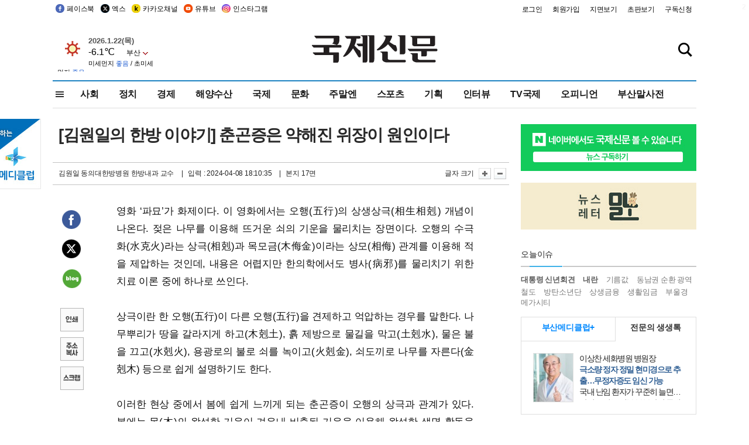

--- FILE ---
content_type: text/html
request_url: http://kookje.co.kr/news2011/asp/newsbody.asp?code=0700&key=20240409.22017002421
body_size: 81743
content:
<!DOCTYPE HTML PUBLIC "-//W3C//DTD HTML 4.01 Transitional//EN" "http://www.w3.org/TR/html4/loose.dtd">
<html>
<head>
<meta http-equiv="Content-Type" content="text/html; charset=euc-kr">
<meta http-equiv="Content-Type" content="text/html; charset=euc-kr">
<meta http-equiv="X-UA-Compatible" content="IE=edge,chrome=1">

<script type="text/javascript" src="/jquery/jquery-2.2.3.min.js"></script>
<script type="text/javascript" src="/comm/jquery-migrate-1.1.1.min.js"></script>
<script type="text/javascript" src="/jquery/jquery.cookie.js"></script>
<script type="text/javascript" src="/comm/main.js?v=202005"></script>
<link rel="stylesheet" type="text/css" href="/css/all2021.css?v=2.1" />


<link rel="stylesheet" type="text/css" href="/css/content.css?1016" />

<script>
$(document).ready(function() {
	//전체메뉴
	$(".allmn").click(function(){
		$("#nav_allview").css("display","block");
	});
	$(".aclose").click(function(){
		$("#nav_allview").css("display","none");
	});

});
</script>

<!-- Google tag (gtag.js) -->
<script async src="https://www.googletagmanager.com/gtag/js?id=G-PM54QC8NP5"></script>
<script>
  window.dataLayer = window.dataLayer || [];
  function gtag(){dataLayer.push(arguments);}
  gtag('js', new Date());

  gtag('config', 'G-PM54QC8NP5');
</script>

<meta property="fb:app_id" content="390349274672204"/>
<link rel="stylesheet" type="text/css" href="/css/content.css?v=1.2" />
<script type="text/javascript" src="https://101.livere.co.kr/B/passport/livere8_passport.js" charset="utf-8"></script>
<script src="https://apis.google.com/js/platform.js" async defer>
  {lang: 'ko'}
</script>

<script type="text/javascript">
<!--
function FLsubmit()
{
	var dj = document.forms.news_login
	if(dj.userid.value == "" ){
		alert("아이디를 입력하여 주십시오.")
		dj.userid.focus();
		return;
	}
	if(dj.password.value == "" ){
		alert("암호를 입력하여 주십시오.")
		dj.password.focus();
		return;
	}
	//document.hiddeframe.src='https://www.kookje.co.krkookje/admin/login_check.asp?userid='+dj.userid.value+'&password='+dj.password.value+'&flag=';
	dj.submit();
}
function check()
{
	var df = document.forms.news_commnetInsert
	if (df.comment.value==""){
		alert ("내용을 입력하여 주십시오.");
		df.comment.focus();
	}else if (df.comment.value.length < 10 ){
		alert ("내용은 10자 이상 입력해 주세요.");
		df.comment.focus();
	}else{
		df.submit();
	}
}
//인쇄
function SendPrint(nkey,ncode){
	var pUrl,pWindow;
	pUrl =  "/news2011/asp/news_print.asp?code=" + ncode + "&key=" + nkey;
	pWindow = window.open(pUrl, "winPrint", "left=0,top=0,width=700px,scrollbars=1,resizable=1");
	pWindow.focus();
}
//기사스크랩
function newsScrap(){
	
		alert("로그인 후 이용하여 주십시오.")
		location.href="/kookje/admin/login.asp";
		return;
	
}
function win_YK(filename,winhow) 
{
	
}

function sendTwitter(stitle, surl) { 
	var wp = window.open("https://twitter.com/intent/tweet?text="+encodeURI(stitle)+"&url="+encodeURIComponent(encodeURI(surl)),'twitter',''); 
	if(wp) { 
		wp.focus(); 
	}
} 
/*
function sendTwitter(stitle, surl) { 

	var wp = window.open("http://twitter.com/home?status="+encodeURIComponent(stitle)+" "+encodeURIComponent(surl),'twitter',''); 
	if(wp) { 
		wp.focus(); 
	} 
}*/
 
function sendFaceBook(stitle,surl) { 
	var wp = window.open("http://www.facebook.com/sharer.php?u="+encodeURIComponent(surl)+"&t="+encodeURIComponent(stitle),'facebook', 'width=600px,height=420px'); 
	if(wp) { 
		wp.focus(); 
	} 
} 

function sendNaver() {
	var naver_send_url = encodeURI(encodeURIComponent(_getArticleLink()));
	var naver_send_title = encodeURI(encodeURIComponent(_getArticleTitle()));
	var naver_shareURL = "https://share.naver.com/web/shareView.nhn?url=" + naver_send_url + "&title=" + naver_send_title;
	windowOpen (naver_shareURL, 600, 500, 0, 0, 'yes');
}


$(document).ready(function() {

	$(".fzoom").click(function() { //글자 확대 축소
		var $speech = $(".news_article");
		var currentSize = $speech.css("fontSize");	/* 폰트사이즈를 알아낸다. */
		var lineHeightSize = $speech.css("line-height");	/* line-height를 알아낸다. */
		var num = parseFloat(currentSize, 10);	/* parseFloat()은 숫자가 아니면 숫자가 아니라는 뜻의 NaN을 반환한다. */
		var line = parseFloat(lineHeightSize, 10);
		var unit = currentSize.slice(-2);	/* 끝에서부터 두자리의 문자를 가져온다. */
		var lineunit = lineHeightSize.slice(-2);

		if(this.id == "switcher-large"){
			if (num < 25){
				num += 2;
				line += 2;
			}
		} else if(this.id == "switcher-small") {
			if (num > 12){
				num -= 2;
				line -= 2;
			}
		}

		$speech.css("fontSize", num + unit);
		$speech.css("line-height", line + lineunit);

	});

	//좌측 퀵 공유 메뉴
	$(window).bind('scroll', function () {
			var articleH = $(".news_article").css('height');	
			var num = parseFloat(articleH, 10);
			if ($(window).scrollTop() < num && $(window).scrollTop() > 370) {
					$('.news_share_sns').addClass('fixed');
					$('.news_share_sns').css('top','10px');
			} else {
					$('.news_share_sns').removeClass('fixed');
			}
	});

});
//-->
</script>
<meta name="description" content="영화 ‘파묘’가 화제이다. 이 영화에서는 오행(五行)의 상생상극(相生相剋) 개념이 나온다. 젖은 나무를 이용해 뜨거운 쇠의 기운을 물리치는 장면이다. 오행의 수극" />
<meta property="og:title" content="[김원일의 한방 이야기] 춘곤증은 약해진 위장이 원인이다">
<meta property="og:url" content="https://www.kookje.co.kr/news2011/asp/newsbody.asp?code=0700&key=20240409.22017002421">
<meta property="og:image" content="https://db.kookje.co.kr/news2000/photo/2024/0409/L20240409.22017002421i1.jpg?32">
<meta property="og:site_name" content="국제신문">
<meta property="og:description" content="영화 ‘파묘’가 화제이다. 이 영화에서는 오행(五行)의 상생상극(相生相剋) 개념이 나온다. 젖은 나무를 이용해 뜨거운 쇠의 기운을 물리치는 장면이다. 오행의 수극..">
<meta property="og:type" content="article">
<meta name="twitter:card" content="summary_large_image" />
<meta name="twitter:url" content="https://www.kookje.co.kr/news2011/asp/newsbody.asp?code=0700&key=20240409.22017002421" />
<meta name="twitter:title" content="[김원일의 한방 이야기] 춘곤증은 약해진 위장이 원인이다" />
<meta name="twitter:description" content="영화 ‘파묘’가 화제이다. 이 영화에서는 오행(五行)의 상생상극(相生相剋) 개념이 나온다. 젖은 나무를 이용해 뜨거운 쇠의 기운을 물리치는 장면이다. 오행의 수극.." />
<meta name="twitter:image:src" content="https://db.kookje.co.kr/news2000/photo/2024/0409/L20240409.22017002421i1.jpg?32" />
<meta name="twitter:site" content="@busaninews" />
<link rel="canonical" href="https://www.kookje.co.kr/news2011/asp/newsbody.asp?code=0700&key=20240409.22017002421" />


<meta name="news_keywords" content="김원일의 한방 이야기,[김원일의 한방 이야기] 춘곤증은 약해진 위장이 원인이다"/>

<!--헤드 타이틀 표시용-->

<title>[김원일의 한방 이야기] 춘곤증은 약해진 위장이 원인이다 : 국제신문</title>

<script type="text/javascript">

  var _gaq = _gaq || [];
  _gaq.push(['_setAccount', 'UA-20527629-1']);
  _gaq.push(['_trackPageview']);

  (function() {
    var ga = document.createElement('script'); ga.type = 'text/javascript'; ga.async = true;
    ga.src = ('https:' == document.location.protocol ? 'https://ssl' : 'http://www') + '.google-analytics.com/ga.js';
    var s = document.getElementsByTagName('script')[0]; s.parentNode.insertBefore(ga, s);
  })();

</script>

<script type="application/ld+json">
{
	"@context": "http://schema.org",
	"@type": "Person",
	"name": "국제신문 - 부산·울산˙경남의 큰 목소리를 지향합니다.",
	"url": "https://www.kookje.co.kr",
	"sameAs": [
		"https://media.naver.com/press/658",
		"https://www.youtube.com/busannews",
		"https://www.facebook.com/Busannews",
		"https://x.com/busaninews",
		"https://post.naver.com/dkookje",
		"https://www.instagram.com/daily_kookje/"
	]
}
</script> 

<script type="text/javascript" src="//wcs.naver.net/wcslog.js"></script>
<script type="text/javascript">
if(!wcs_add) var wcs_add = {};
wcs_add["wa"] = "ccfb810f6241f";
wcs_do();
</script>

<style type="text/css">
/*내맘의 근교산*/
#sanquickLink { position:fixed;left:60%; bottom:50px; width:246px; height:220px;z-index:9999;}
</style>
</head>

<body>
<div style="position:absolute;right:5px;top:5px;font-size:1em;font-weight:bold;color:#f6f6f6;">2</div>

<div id="skipnav">
<ul>
<li><a href="#wrap">본문 바로가기</a></li>
</ul>
</div>

<div id="header">
<div id="gnb">
	<div class="gnb_left">
		<ul>
		<li><a href="https://www.facebook.com/BUSANNEWS" target="_blank" title="국제신문 페이스북">페이스북</a></li>
		<li><a href="https://twitter.com/busaninews" target="_blank" title="국제신문 트위터">엑스</a></li>
		<li><a href="https://pf.kakao.com/_rhhxmd" target="_blank" title="국제신문 카카오톡채널">카카오채널</a></li>
		<li><a href="https://www.youtube.com/busannews" target="_blank" title="국제신문 유튜브">유튜브</a></li>
		<li><a href="https://www.instagram.com/daily_kookje/" target="_blank" title="국제신문 인스타그램">인스타그램</a></li>
		<!--<li><a href="https://m.post.naver.com/ikookje" target="_blank" title="국제신문 네이버포스트"><img src="/kookje/image_new/sns_np.png" alt="국제신문 네이버포스트" /></a></li>-->
		</ul>
	</div>


	<div class="gnb_right">
	<ul>
	
	<li><a href="https://www.kookje.co.kr/kookje/admin/login.asp">로그인</a></li>
	<li><a href="https://www.kookje.co.kr/kookje/admin/register_new.asp">회원가입</a></li>
	
	<li><a href="http://www.kookje.co.kr/service/pdf/">지면보기</a></li>
	<li><a href="http://epaper.kookje.co.kr/" target="_blank">초판보기</a></li>
	<li><a href="/kookje/marketing_request.asp" target="_blank">구독신청</a></li>
	
	</ul>
	</div>
</div>
<!--gnb-->

	<div id="header_box">

		<div class="tleft">
		<iframe src="https://db.kookje.co.kr/service/weather/weather3.html" width="180" height="70" scrolling="no" frameborder="0"></iframe><!--구글광고 임시 주석처리-->
		
		<!--<a href="/news2011/asp/newsbody.asp?code=0500&key=20210909.99002000000"><img src="/design/bn_econference2021.jpg" alt="지역경제기살리기콘퍼런스생중계보기" class="pdl5"></a>-->
		</div>

		<h1 id="logo">
		
		<a href="/"><img src="/kookje/images/top/logo_w215.png" alt="국제신문"></a>
		
		</h1>

		
		<div class="search-box">  
			<form name="quick_search" method="post" action="https://www.kookje.co.kr/news2011/asp/search.asp" onSubmit="">
			<input type="search" class="search-txt kwd" placeholder="검색어를 입력하세요" name="stitle" maxlength="30" class="kwd" onKeyPress="if (event.KeyCode==13) document.quick_search.submit()">
			<input type="submit" class="search-btn" value="" id="search_ok">
			</form>
		</div>
	</div>
<!--header_box-->

<!--nav-->


<!--
            <li><a href='/news2011/asp/list.asp?code=0600&amp;kwd=국내연예'>국내연예</a></li>
            <li><a href='/news2011/asp/list.asp?code=0600&amp;kwd=해외연예'>해외연예</a></li>
            <li><a href='/news2011/asp/list.asp?code=0550'>영화</a></li> 
            <li><a href='/news2011/asp/list.asp?code=0530'>음악</a></li>
            <li><a href='/news2011/asp/list.asp?code=0600&amp;kwd=볼만한 TV'>볼만한 TV</a></li>
            <li><a href='/news2011/asp/list.asp?code=1900'>만화</a></li>
-->



<div id="menu_nav_line">
<div id="menu_nav">
      <div id="nav_allview">
      <div id="allmenu">
<div class="aclose"><a><img src="/kookje/image_new/allclose.png" style="width:40px;" /></a></div>
<h2>주요메뉴</h2>

<div class="p1all">
	<h3><a href="/">뉴스</a></h3>
	<ul>
		<li><a href="/news2011/asp/list_news.asp?code=00&amp;vHeadTitle=전체기사">전체기사</a></li>
	</ul>
</div>

<div class="p1all">
	<h3><a href="/news2011/asp/sub_main.htm?code=1600&amp;vHeadTitle=주말엔">주말엔</a></h3>
	<ul>
		<li><a href="/news2011/asp/mountain/mountain.asp?code=2200">근교산</a></li>
		<li><a href="/news2011/asp/list.asp?code=0760">맛</a></li>
		<li><a href="/news2011/asp/list.asp?code=0770">여행</a></li>
	</ul>
</div>
<div class="p1all">
	<h3><a href="/news2011/asp/list.asp?code=1700&vHeadTitle=오피니언">오피니언</a></h3>
	<ul>
		<li><a href="/news2011/asp/list.asp?code=1700">최신칼럼</a></li>
		<li><a href="/news2011/asp/list.asp?code=1710">사설</a></li>
		<li><a href="/news2011/asp/list.asp?code=1740">도청도설</a></li>
		<li><a href="/news2011/asp/list.asp?code=1720&amp;clss_cd=021013">국제칼럼</a></li>
		<li><a href="/news2011/asp/list.asp?code=1750">데스크시각</a></li>
		<!--<li><a href="/news2011/asp/list.asp?code=1720&amp;clss_cd=0229">외부칼럼</a></li>-->
	</ul>
</div>
<div class="p1all">
<h3><a href="/news2011/asp/video.asp?code=1000">포토·동영상</a></h3>
<ul>
								<li><a href="/news2011/asp/video.asp?code=1000">동영상종합</a></li>
								<li><a href="/news2011/asp/list.asp?code=0900">포토종합</a></li>
</ul>
</div>

<div class="p1all">
<h3>게시판</h3>
<ul>
								<li><a href="/news2011/asp/list.asp?code=1800">알림 · 사고</a></li>
								<li><a href="/bbs/board_list_2.asp?board_no=1">독자투고</a></li>
								<li><a href="/bbs/board_list_2.asp?board_no=2">독자제보</a></li>
</ul>
</div>

<div class="p1all">
<h3><a href="/kookje/ceo_message.asp" target="_blank">회사소개</a></h3>
<ul>                  
								<li><a href="/kookje/marketing_request.asp" target="_blank">구독신청</a></li>
								<li><a href="/kookje/cor_formation.asp" target="_blank">전화안내</a></li>
								<li><a href="/kookje/support/support3.htm" target="_blank">광고안내</a></li>
</ul>
</div>




</div>
<!--allmenu-->
      </div><!--nav e-->
<a><span class="allmn"></span></a>

<ul class="news_menu">
	<li><a href="/news2011/asp/sub_main.htm?code=0300&vHeadTitle=사회">사회</a></li>
	<li><a href="/news2011/asp/sub_main.htm?code=0100&vHeadTitle=정치">정치</a>
		<!--
		<div class="dep2">
			<div class="d2">
			  <ul>
				<li><a href="/news2011/asp/sub_main.htm?code=0400&vHeadTitle=국제">국제</a></li>
			  </ul>
			</div>
		</div>-->	
	</li>
	<li><a href="/news2011/asp/sub_main.htm?code=0200&vHeadTitle=경제">경제</a></li>
	<li><a href="/news2011/asp/sub_main.htm?code=0270&vHeadTitle=해양수산">해양수산</a></li>
	<li><a href="/news2011/asp/sub_main.htm?code=0400&vHeadTitle=국제">국제</a></li>
	<li><a href="/news2011/asp/sub_main.htm?code=0500&vHeadTitle=문화">문화</a></li>
	<li><a href="/news2011/asp/sub_main.htm?code=1600&vHeadTitle=주말엔">주말엔</a>
		<div class="dep2">
			<div class="d2">
			  <ul>
				<li><a href='/news2011/asp/mountain/mountain.asp?code=2200'>근교산</a></li>
			  </ul>
			</div>
		</div>
	</li>
	<li><a href="/news2011/asp/sub_main.htm?code=0600&vHeadTitle=스포츠">스포츠</a></li>
	<li><a href="/news2011/asp/series.htm">기획</a></li>
	<li><a href="/news2011/asp/list.asp?kwd=%C0%CE%C5%CD%BA%E4">인터뷰</a></li>
	<li><a  href='/news2011/asp/video.asp?code=1000'>TV국제</a>
		<div class="dep2">
			<div class="d2">
			  <ul>
				<li><a href="https://www.youtube.com/user/kookjenews" target="_blank">비디토리</a></li>
				<li><a href="https://www.youtube.com/user/busannews" target="_blank">국제유튜브</a></li>
			  </ul>
			</div>
		</div>
	</li>
	<li><!--<li class="prm">--><a href="/news2011/asp/list.asp?code=1700">오피니언</a></li>
	<li><!--<li class="prm">--><a href="/page/busanmal/"  target="_blank">부산말사전</a></li>
	<!--<li><a href="/news2011/asp/list.asp?st=asc&clss_cd=132101"><span class="space_normal">다큐멘터리 ‘청년’</span></a></li>-->
	<!--<li><a href="/news2011/asp/list.asp?st=asc&clss_cd=152209"><span class="space_normal" style="color:tomato">죽어도 자이언츠</span></a></li>-->
</ul>


<div class="dep3 "><div class="d3">
              <ul class='subNav02 '>
                <li><a href='/news2011/asp/list.asp?code=0100'>전체기사</a></li>
                <li><a href='/news2011/asp/list.asp?code=0110'>대통령실</a></li>
                <li><a href='/news2011/asp/list.asp?code=0120'>국회/정당</a></li>
                <li><a href='/news2011/asp/list.asp?code=0130'>남북한</a></li>
                <li><a href='/news2011/asp/list.asp?code=0140'>선거</a></li>
                <li><a href='/news2011/asp/list.asp?code=0150'>지방정치</a></li>
                <li><a href='/news2011/asp/list.asp?code=0160'>국방</a></li>
                <li><a href='/news2011/asp/list.asp?code=0170'>정책</a></li>
                <li><a href='/news2011/asp/list.asp?code=0180'>외교</a></li>
              </ul>

              <ul class='subNav02'>
                <li><a href='/news2011/asp/list.asp?code=0200'>전체기사</a></li>
                <li><a href='/news2011/asp/list.asp?code=0210'>부동산</a></li>
                <li><a href='/news2011/asp/list.asp?code=0220'>증권/금융/보험</a></li>
                <li><a href='/news2011/asp/list.asp?code=0230'>쇼핑/유통</a></li>
                <li><a href='/news2011/asp/list.asp?code=0240'>기업/창업</a></li>
                <li><a href='/news2011/asp/list.asp?code=0250'>구인구직</a></li>
                <li><a href='/news2011/asp/list.asp?code=0260'>복권</a></li>
                <li><a href='/news2011/asp/list.asp?code=0270'>해양수산</a></li>
                <li><a href='/news2011/asp/list.asp?code=0280'>자동차</a></li>
                <li><a href='/news2011/asp/list.asp?code=0281'>항공</a></li>
                <li><a href='/news2011/asp/list.asp?code=0290'>조세</a></li>
                <li><a href='/news2011/asp/list.asp?code=0231'>통상/무역</a></li>
                <li><a href='/news2011/asp/list.asp?code=0291'>정책</a></li>
                <!--<li><a href='/news2011/asp/list.asp?code=0291'>전시/컨벤션</a></li>
                <li><a href='/news2011/asp/list.asp?code=0292'>관광</a></li>-->
              </ul>

              <ul class='subNav02'>
                <li><a href='/news2011/asp/list.asp?code=0300'>전체기사</a></li>
                <li><a href='/news2011/asp/list.asp?code=0310'>사건사고</a></li>
                <li><a href='/news2011/asp/list.asp?code=0320'>교육</a></li>
                <li><a href='/news2011/asp/list.asp?code=0330'>보건/복지</a></li>
                <li><a href='/news2011/asp/list.asp?code=0340'>환경</a></li>
                <li><a href='/news2011/asp/list.asp?code=0350'>교통</a></li>
                <li><a href='/news2011/asp/list.asp?code=0360'>날씨</a></li>
                <li><a href='/news2011/asp/list.asp?code=0370'>법조</a></li>
                <li><a href='/news2011/asp/list.asp?code=0380'>노동</a></li>
                <li><a href='/news2011/asp/list.asp?code=0390'>행정</a></li>
                <li><a href='/news2011/asp/list.asp?code=0321'>미디어</a></li>
              </ul> 

              <ul class='subNav02'>
                <li><a href='/news2011/asp/list.asp?code=0400'>전체기사</a></li>
                <li><a href='/news2011/asp/list.asp?code=0410'>미국</a></li>
                <li><a href='/news2011/asp/list.asp?code=0420'>일본</a></li>
                <li><a href='/news2011/asp/list.asp?code=0430'>중국</a></li>
                <!--<li><a href='/news2011/asp/list.asp?code=0440'>해외토픽</a></li>-->
                <li><a href='/news2011/asp/list.asp?code=0450'>중동</a></li>
                <li><a href='/news2011/asp/list.asp?code=0460'>유럽</a></li>
                <li><a href='/news2011/asp/list.asp?code=0499'>기타</a></li>
              </ul> 

              <ul class='subNav02'>
                <li><a href='/news2011/asp/list.asp?code=0500'>전체기사</a></li>
                <li><a href='/news2011/asp/list.asp?code=0510'>미술</a></li>
                <li><a href='/news2011/asp/list.asp?code=0520'>책/문학</a></li>
                <li><a href='/news2011/asp/list.asp?code=0530'>음악/음반/공연</a></li>
                <li><a href='/news2011/asp/list.asp?code=0540'>연예</a></li>
                <li><a href='/news2011/asp/list.asp?code=0550'>영화/방송</a></li>
                <li><a href='/news2011/asp/list.asp?code=0560'>문화재</a></li>
                <li><a href='/news2011/asp/list.asp?code=0570'>종교</a></li>
                <li><a href='/news2011/asp/list.asp?code=0580'>바둑</a></li>
                <li><a href='/news2011/asp/list.asp?code=0590'>전시</a></li>
                <li><a href='/news2011/asp/list.asp?code=1900'>만화</a></li>
              </ul>

              <ul class='subNav02'>
                <li><a href='/news2011/asp/list.asp?code=0700'>전체기사</a></li>
                <li><a href='/news2011/asp/list.asp?code=0710'>건강정보</a></li>
                <li><a href='/news2011/asp/list.asp?code=0720'>여성생활</a></li>
                <li><a href='/news2011/asp/list.asp?code=0730'>스타일</a></li>
                <li><a href='/news2011/asp/list.asp?code=0740'>트렌드</a></li>
                <li><a href='/news2011/asp/list.asp?code=0750'>게임</a></li>      
                <li><a href='/news2011/asp/list.asp?code=0760'>맛집</a></li>
                <li><a href='/news2011/asp/list.asp?code=0770'>레저여행</a></li>
              </ul> 

              <ul class='subNav02'>
                <li><a href='/news2011/asp/list.asp?code=0800'>전체기사</a></li>
                <li><a href='/news2011/asp/list.asp?code=0820'>환경</a></li>
                <li><a href='/news2011/asp/list.asp?code=0830'>과학</a></li>
                <li><a href='/news2011/asp/list.asp?code=0840'>IT</a></li>
              </ul> 

              <ul class='subNav02'>
                <li><a href='/news2011/asp/list.asp?code=2200'>전체기사</a></li>
                <li><a href='/news2011/asp/list.asp?code=2210'>부산</a></li>
                <li><a href='/news2011/asp/list.asp?code=222'>경남</a></li>
                <li><a href='/news2011/asp/list.asp?code=2230'>대구경북</a></li>
                <li><a href='/news2011/asp/list.asp?code=2240'>비영남권</a></li>
                <li><a href='/bbs/board_list_2.asp?board_no=23'>산행후기</a></li>
                <li><a href='/bbs/board_list_2.asp?board_no=26'>산행사진</a></li>
                <li><a href='/bbs/board_list_2.asp?board_no=25'>산행안내</a></li>
                <li><a href='/bbs/board_list_2.asp?board_no=27'>자유게시판</a></li>
              </ul>     

              <ul class='subNav02'>
                <li><a href='/news2011/asp/list.asp?code=1720&amp;clss_cd=0229'>강동진 칼럼</a></li>
                <li><a href='/news2011/asp/list.asp?code=1720&amp;clss_cd=021041'>이지훈 칼럼</a></li>
                <li><a href='/news2011/asp/list.asp?code=1720&amp;clss_cd=021044'>김정현 칼럼</a></li>
                <li><a href='/news2011/asp/list.asp?code=1720&amp;clss_cd=021045'>강명관 칼럼</a></li>
              </ul> 

              <ul class='subNav02 '>
                <li><a href='/news2011/asp/list.asp?code=1700'>전체기사</a></li>
                <li><a href='/news2011/asp/list.asp?code=1710'>사설</a></li>
                <li><a href='/news2011/asp/list.asp?code=1720&amp;clss_cd=021013'>국제칼럼</a></li>
                <li><a href="/news2011/asp/list.asp?code=1720&amp;clss_cd=021037">뉴스와 현장</a></li>
                <!--<li><a href='/news2011/asp/list.asp?code=1720'>칼럼</a></li>-->
                <!--<li><a href='/news2011/asp/list.asp?code=1730'>시론</a></li>-->
                <li><a href='/news2011/asp/list.asp?code=1740'>도청도설</a></li>
                <li><a href='/news2011/asp/list.asp?code=1750'>데스크시각</a></li>
                <li><a href='/news2011/asp/list.asp?code=1760'>기자수첩</a></li>
                <li><a href='/news2011/asp/list.asp?code=1730'>기명칼럼</a></li>
                <li><a href='/news2011/asp/list.asp?code=1790'>칼럼</a></li>
                <li><a href='/news2011/asp/list.asp?code=1770'>독자권익위원회</a></li>
                <!--<li><a href='/news2011/asp/list.asp?code=1780'>제언</a></li>-->
              </ul>

              <ul class='subNav02'>
                <li><a href='/news2011/asp/list.asp?code=0850'>전체보기</a></li>
                <li><a href='/bbs/item_list_2.asp?board_no=ITEM'>주제토론방</a></li>
                <li><a href='/bbs/board_list_2.asp?board_no=28'>자유게시판</a></li>
                <li><a href='/bbs/board_list_2.asp?board_no=30'>공지사항</a></li>
                <li><a href='/bbs/board_list_2.asp?board_no=31'>활동현황</a></li>
              </ul>   

              <ul class='subNav02'>
                <li><a href='/news2011/asp/list.asp?code=1700'>전체기사</a></li>
                <li><a href='/news2011/asp/list.asp?code=1790'>기고</a></li>
                <li><a href='/news2011/asp/list.asp?code=1720&amp;clss_cd=0229'>세상읽기</a></li>
				<li><a href='/news2011/asp/list.asp?code=1720&amp;clss_cd=0234'>해양수산칼럼</a></li>
                <li><a href='/news2011/asp/list.asp?code=1720&amp;clss_cd=021079'>메디칼럼</a></li>
                <li><a href='/news2011/asp/list.asp?code=1720&amp;clss_cd=021017'>과학에세이</a></li>
                <li><a href='/news2011/asp/list.asp?code=1720&amp;clss_cd=0230'>감성터치</a></li>
				<li><a href='/news2011/asp/list.asp?code=1720&amp;clss_cd=021056'>최태호의 와인 한 잔</a></li>
				<li><a href='/news2011/asp/list.asp?code=1720&amp;clss_cd=021054'>박상현의 끼니</a></li>
				<li><a href='/news2011/asp/list.asp?code=1720&amp;clss_cd=021057'>황정수의 그림산책</a></li>
				<li><a href='/news2011/asp/list.asp?code=1720&amp;clss_cd=021053'>김지윤의 우리음악 이야기</a></li>
				<li><a href='/news2011/asp/list.asp?code=1720&amp;clss_cd=0236'>화요경제 항산항심</a></li>
                <li><a href='/news2011/asp/list.asp?code=1720&amp;clss_cd=021027'>CEO칼럼</a></li>
                <li><a href='/news2011/asp/list.asp?code=1720&amp;clss_cd=0219'>아침숲길</a></li>
                <li><a href='/news2011/asp/list.asp?code=1720&amp;clss_cd=0228'>인문학칼럼</a></li>
				<li><a href='/news2011/asp/list.asp?code=1720&amp;clss_cd=0233'>청년의 소리</a></li>
<!--<li><a href='/news2011/asp/list.asp?code=1720&amp;clss_cd=021033'>기명칼럼</a></li>-->
<!--<li><a href='/news2011/asp/list.asp?code=1720&amp;clss_cd=0231'>스포츠에세이</a></li>-->
<!--<li><a href='/news2011/asp/list.asp?code=1720&amp;clss_cd=0235'>생활과 법률</a></li>-->
<!--<li><a href='/news2011/asp/list.asp?code=1720&amp;clss_cd=021058'>조영석의 음악이야기</a></li>-->

              </ul> 

              <div class="tab listnews_tab ">
                <a href="/news2011/asp/list.asp?code=1720&amp;clss_cd=021037"><button class="tablinks">뉴스와 현장</button></a>
                <a href="/news2011/asp/list.asp?code=1720&amp;clss_cd=021001"><button class="tablinks">기자수첩</button></a>
              </div>

              <div class="tab listnews_tab ">
                <a href="/news2011/asp/list.asp?code=1720&amp;clss_cd=0227"><button class="tablinks">옴부즈맨칼럼</button></a>
                <a href="/news2011/asp/list.asp?code=1770"><button class="tablinks">독자권익위원회</button></a>
              </div>

				<!--게시판 탭-->
              <div class="tab listnews_tab ">
			  	
              </div>
			  <!--게시판 탭-->

</div></div>


</div>
</div>
<!--menu_nav-->



</div>
<!--header-->



<div id="wrap"> <!-- wrapper s--> 


<!--<style>
#e64bnr p{width:120px;height:130px;overflow:hidden;overflow:hidden;margin-bottom:5px}
</style>-->
<div class="flow_wrap2">



<div id="flow_banner_left" style="position:absolute;width:160px;left:-180px; top:10px;text-align:right;">

<a href="http://www.busanmedi.com" target="_blank"><img src="/design/busanmedi.jpg" width="160px" height="120px" style="padding:10px 0" alt="부산메디클럽"></a>


</div>


<div id="flow_banner_right" style="position:absolute;left:1120px; top:10px;">

<!--<p style="margin-bottom:5px">

</p>-->

</div>

</div>
  <div id="Contents">  <!-- Contents s-->
	<!---------------->
	<!-- topArea s-->
	<!---------------->
	<div id="topArea">  <!-- topArea s-->
		<!---------------->

		<!-- leftArea s-->
		<div class="leftArea">  <!-- leftArea s-->

			<div id="news_topArea"> <!-- news_topArea s -->
				<div class="news_title">
<h1>[김원일의 한방 이야기] 춘곤증은 약해진 위장이 원인이다</h1>
</div>
<div class="news_reporterDate left">
	<ul>
		<li class="f_news_repoter" id="reporter_">김원일 동의대한방병원 한방내과 교수</li>
		<li><span class="f_news_date">&nbsp;|&nbsp;&nbsp; 입력 : 2024-04-08 18:10:35</span></li>
<li class="f_news_myeon">&nbsp;|&nbsp;&nbsp; 본지 17면</li>
	</ul>
</div>

				<div class="news_snsPrint">
					<ul class="news_print right">
						<li>글자 크기&nbsp;</li><li class="news_font"><img src="/kookje/images/btn_news_fontL.gif" border="0" alt="글씨 크게" class="fzoom" id="switcher-large"></li>
						<li class="news_font"><img src="/kookje/images/btn_news_fontS.gif" border="0" alt="글씨 작게" class="fzoom" id="switcher-small"></li>
					</ul>
				</div>
			</div><!-- news_topArea e -->

			
			<!--
			<div id="submenu_title">
				<div class="submenu_title_top"><span class="left">LIFE</span><span class="submenu_depth right">뉴스 &gt; <strong>LIFE</strong></span></div>
				<div class="submenu_title_bottom"></div>
			</div>-->
			

			<div id="submenu_blank">  <!-- submenu_blank s-->
			</div> <!-- submenu_blank e -->

			
				<div id="news_textArea">

		
		<div class="news_share">
        <ul class="news_share_sns">
						<li><a href="javascript:sendFaceBook('[김원일의 한방 이야기] 춘곤증은 약해진 위장이 원인이다','https://www.kookje.co.kr/news2011/asp/newsbody.asp?code=0700&amp;key=20240409.22017002421');" class="share_fb">페이스북 공유</a></li>
						<li><a href="javascript:sendTwitter('[김원일의 한방 이야기] 춘곤증은 약해진 위장이 원인이다','https://www.kookje.co.kr/news2011/asp/newsbody.asp?code=0700&amp;key=20240409.22017002421');" class="share_tw">트위터 공유</a></li>
						<li><a href="javascript:sendNaver()" class="share_naver">네이버 공유</a></li>
						<li><a href="javascript:SendPrint('20240409.22017002421','0700');" class="share_print">인쇄</a></li>
						<li><a href="javascript:copy_trackback('https://www.kookje.co.kr/news2011/asp/newsbody.asp?code=0700&key=20240409.22017002421');" class="share_url">기사 주소 복사</a><input type="hidden" id="url_copy" value="http://kookje.co.kr/news2011/asp/newsbody.asp?code=0700&amp;key=20240409.22017002421"><!-- 기사주소복사용 주소 --></li>
						<li><a href="javascript:newsScrap();" class="share_clip">스크랩</a></li>						
        </ul>
    </div>

				<div class="news_article">
				영화 ‘파묘’가 화제이다. 이 영화에서는 오행(五行)의 상생상극(相生相剋) 개념이 나온다. 젖은 나무를 이용해 뜨거운 쇠의 기운을 물리치는 장면이다. 오행의 수극화(水克火)라는 상극(相剋)과 목모금(木侮金)이라는 상모(相侮) 관계를 이용해 적을 제압하는 것인데, 내용은 어렵지만 한의학에서도 병사(病邪)를 물리치기 위한 치료 이론 중에 하나로 쓰인다.<br><br>상극이란 한 오행(五行)이 다른 오행(五行)을 견제하고 억압하는 경우를 말한다. 나무뿌리가 땅을 갈라지게 하고(木剋土), 흙 제방으로 물길을 막고(土剋水), 물은 불을 끄고(水剋火), 용광로의 불로 쇠를 녹이고(火剋金), 쇠도끼로 나무를 자른다(金剋木) 등으로 쉽게 설명하기도 한다.<br><br>이러한 현상 중에서 봄에 쉽게 느끼게 되는 춘곤증이 오행의 상극과 관계가 있다. 봄에는 목(木)의 왕성한 기운이 겨우내 비축된 기운을 이용해 왕성한 생명 활동을 하는데 그 과정에서 대지(大地)의 토(土)의 기운이 약해지게 된다. 이것은 상극 중에서 목극토(木剋土)에 해당한다. 인체의 오장육부에서 목에 해당하는 것은 간(肝)과 쓸개이고, 토에 해당하는 장기는 비장(脾臟)과 위장(胃腸)이다. 대체로 봄이 되면 졸업 취직 새로운 일을 시작하는 등 생활 환경의 많은 변화로 인한 스트레스가 있을 수 있다. 또한 날이 풀리면서 야외 활동이 증가하고 신진대사가 활발해지는데, 이때 생리적 불균형 상태가 되면 목(木)의 기운이 너무 과도하게 항진되어 토(土)인 비장과 위장의 기능 활동을 방해한다. 조금만 움직여도 쉽게 피곤하고 오후만 되면 졸리며 입맛도 없고 소화 기능이 약해져 소화불량이 초래되니, 토에 해당하는 비장·위장이 피해를 보는 상극의 원리가 인체에도 그대로 적용되는 것이다. 평소 위장이 약한 사람이 춘곤증을 더 심하게 겪게 되는 것은 이러한 까닭이 있다. 나른한 피로감, 졸음, 집중력 저하, 권태감, 식욕 부진, 소화불량, 현기증 등이 대표적인 춘곤증의 증상이다. <br><br>춘곤증에 대한 치료는 과열된 간담의 기운을 적절히 조절해주고 약해진 비위의 기운을 북돋아준다. 그리고 적당한 운동이 필요한데, 식후에 바로 운동을 심하게 하는 것은 소화에 필요한 혈액이 위장에 공급되는 것을 방해하기 때문에 좋지 않다. 식후에 20~30분 정도 천천히 대화하면서 가볍게 산책하는 것이 좋다. 유산소 운동은 식후 2~3시간이 지나서 소화가 충분히 되었을 때 진행해야 한다.<br><br><table border="0" cellpadding="0" cellspacing="0" width="100" align="right" class="tright"><tbody><tr><td align="right"><a href="javascript:win_YK('/news2011/asp/photo_view.asp?img_fn=20240409.22017002421i1.jpg')"><img id="newsimg" border="0" alt="" src="https://db.kookje.co.kr/news2000/photo/2024/0409/S20240409.22017002421i1.jpg"></a></td></tr></tbody></table><div style="float:right;width:300px;height:255px;margin-left:10px;">
<div style="float:right;position:relative;width:300px;height:250px;">
<script async src="https://pagead2.googlesyndication.com/pagead/js/adsbygoogle.js?client=ca-pub-5306000737854769" 
     crossorigin="anonymous"></script>
<!-- 300x250, 작성됨 10. 2. 28 -->
<ins class="adsbygoogle"
     style="display:inline-block;width:300px;height:250px"
     data-ad-client="ca-pub-5306000737854769"
     data-ad-slot="3834944788"></ins>
<script>
     (adsbygoogle = window.adsbygoogle || []).push({});
</script>
</div>
</div>
봄에 많이 나는 쑥 달래 냉이 두릅 등의 나물과 새싹이나 쌈채소는 신진대사에 필요한 충분한 비타민을 공급하면서 피로를 이겨내고 입맛을 돕게 하는 특효약이다. 졸린다고 커피를 자주 마시거나, 새로운 환경 변화로 인해 생기는 각종 모임이나 스트레스 해소 목적으로 과식 음주 흡연을 하는 것은 위장의 기운을 해치고 오히려 피곤이 더 가중되니 주의해야 한다. 충분한 수면도 중요한데 따뜻한 꿀차나 대추차 인삼차가 도움이 된다. 만성 피로와 겹치거나 기능성 소화불량 위염 위궤양 등의 위장 관련 질환이 있으면 더 심하게 춘곤증을 느끼게 된다. 그럴 때는 한의사에게 치료를 받는 것이 좋다.
				</div>
				<div class="pdt20">ⓒ국제신문(www.kookje.co.kr), 무단 전재 및 재배포 금지</div>
				<div class="pdt20">▶<a href="https://www.facebook.com/Busannews/" target="_blank">[국제신문 페이스북]</a> <a href="https://www.instagram.com/daily_kookje/" target="_blank">[국제신문 인스타그램]</a></div>

				<div class="pdt20"><a href="/contents/" target="_blank"><img src="/kookje/images/contents/what.jpg?v=1" alt="국제신문 뉴스레터"></a></div>

				<div id="news_relGisa"> <!-- news_relGisa s -->
	<div class="news_relGisa_title">
		<p class="relGisa_title left f_news_relGisa_title">
			관련<span class="fOrange">기사</span>
		</p>
		<ul class="relGisa_title2 left">
			<li class="f_news_relGisa_titleR"><a href="/news2011/asp/list.asp?kwd=%B1%E8%BF%F8%C0%CF%C0%C7+%C7%D1%B9%E6+%C0%CC%BE%DF%B1%E2" class="f_news_relGisa_titleR">김원일의 한방 이야기</a></li>
		</ul>
	</div>
	<div class="news_relGisa_link">
		<ul>
			<li class="icon_relgisalist1 ellipsis"><a href="/news2011/asp/newsbody.asp?code=0700&amp;key=20250107.22015009194" class="f_news_relGisa_link">[김원일의 한방 이야기] 스트레스 받으면 왜 위장이 나빠질까</a></li>
		</ul>
	</div>
</div><!-- news_relGisa e -->


			<div class="pdt20"><a href="http://newsstand.naver.com/?pcode=332" target="_blank"><img src="/kookje/images/contents/nsnbb2.jpg" alt="국제신문 네이버 뉴스스탠드 구독하기"></a></div>
			<div class="blank_20"></div>

				</div>

			

			
			<!--포토 슬라이드-->


			<!--포토 슬라이드-->
			<!--
			<div id="photo_slide" class="mgt30">
					<h3 class="tit"><a href="/news2011/asp/photo.asp">포토 슬라이드</a></h3>
						<ul class="ps_lst">
						
						</ul>	
			</div>
			-->

			<div id="news_relGisa2"> <!-- news_relGisa2 s -->
			<ul class="left news_list">
<li class="ellipsis"><a href="/news2011/asp/newsbody.asp?code=0100&amp;key=20260122.22001006142" class="f_news_relGisa2_list">■ 李 “행정통합 전폭 지원”…머뭇대면 과실 놓친다(종합)</a></li>
<li class="ellipsis"><a href="/news2011/asp/newsbody.asp?code=0300&amp;key=20260122.22006006128" class="f_news_relGisa2_list">■ 월급 143만 원 넘으면 탈락…문턱 높은 청년 월세지원</a></li>
<li class="ellipsis"><a href="/news2011/asp/newsbody.asp?code=0300&amp;key=20260122.22006006121" class="f_news_relGisa2_list">■ 최저임금 보완 ‘생활임금’ 부산 강서·금정구 올해도 패스</a></li>
<li class="ellipsis"><a href="/news2011/asp/newsbody.asp?code=0300&amp;key=20260122.22006006120" class="f_news_relGisa2_list">■ 출소하자마자 아내 때린 BJ 징역 7년형</a></li>
<li class="ellipsis"><a href="/news2011/asp/newsbody.asp?code=0300&amp;key=20260122.22008006117" class="f_news_relGisa2_list">■ 세미프로 뛸 만큼 출중한데…기장군민축구단 올해 예산 ‘싹둑’</a></li>
<li class="ellipsis"><a href="/news2011/asp/newsbody.asp?code=0300&amp;key=20260122.22008006115" class="f_news_relGisa2_list">■ 양산 반려인 쉼터, 반려동물 놀이터로 새단장</a></li>
<li class="ellipsis"><a href="/news2011/asp/newsbody.asp?code=0200&amp;key=20260121.99099005919" class="f_news_relGisa2_list">■ 4대 시중은행 'LTV 담합' 사실로…"짬짜미로 6조8000억원 이익"</a></li>
<li class="ellipsis"><a href="/news2011/asp/newsbody.asp?code=0100&amp;key=20260121.22001005770" class="f_news_relGisa2_list">■ 靑, 지방정부 행정통합 직접 챙긴다</a></li>
<li class="ellipsis"><a href="/news2011/asp/newsbody.asp?code=0300&amp;key=20260121.22006005758" class="f_news_relGisa2_list">■ 부산시, 스쿨존 24곳에 방호울타리 설치</a></li>
</ul>


			</div><!-- news_relGisa2 e -->

			 <!-- news_photoArea s -->
			 <div id="news_photoArea">
<div id='Set01'>
	<dl class="left">
		<dt><a href="/news2011/asp/newsbody.asp?code=0400&amp;key=20260122.22004006127"><img src="http://db.kookje.co.kr/news2000/photo/2026/0122/S20260122.22004006127i1.jpg" border="0" alt="" class="photo_view"></a></dt>
		<dd class="ellipsis2"><a href="/news2011/asp/newsbody.asp?code=0400&amp;key=20260122.22004006127" class="f_main_photonews">“성과 너무 많아” 트럼프 자화자찬…美 자국서도 나토분열 등 우려</a></dd>
	</dl>
	<dl class="left">
		<dt><a href="/news2011/asp/newsbody.asp?code=0300&amp;key=20260122.22004006125"><img src="http://db.kookje.co.kr/news2000/photo/2026/0122/S20260122.22004006125i1.jpg" border="0" alt="" class="photo_view"></a></dt>
		<dd class="ellipsis2"><a href="/news2011/asp/newsbody.asp?code=0300&amp;key=20260122.22004006125" class="f_main_photonews">휘발유값 부산서 제일 비싼 영도 왜?</a></dd>
	</dl>
	<dl class="left">
		<dt><a href="/news2011/asp/newsbody.asp?code=0300&amp;key=20260122.22008006118"><img src="http://db.kookje.co.kr/news2000/photo/2026/0122/S20260122.22008006118i1.jpg" border="0" alt="" class="photo_view"></a></dt>
		<dd class="ellipsis2"><a href="/news2011/asp/newsbody.asp?code=0300&amp;key=20260122.22008006118" class="f_main_photonews">“동남권 광역철도에 김해시청·장유역도”</a></dd>
	</dl>
	<dl class="left">
		<dt><a href="/news2011/asp/newsbody.asp?code=1600&amp;key=20260122.22014005862"><img src="http://db.kookje.co.kr/news2000/photo/2026/0122/S20260122.22014005862i1.jpg" border="0" alt="" class="photo_view"></a></dt>
		<dd class="ellipsis2"><a href="/news2011/asp/newsbody.asp?code=1600&amp;key=20260122.22014005862" class="f_main_photonews">로다주의 귀환, 캡틴·토르도 가세…마블 팬 돌아올까</a></dd>
	</dl>
</div>
<div id='Set02'>
	<dl class="left">
		<dt><a href="/news2011/asp/newsbody.asp?code=1600&amp;key=20260122.22014005821"><img src="http://db.kookje.co.kr/news2000/photo/2026/0122/S20260122.22014005821i1.jpg" border="0" alt="" class="photo_view"></a></dt>
		<dd class="ellipsis2"><a href="/news2011/asp/newsbody.asp?code=1600&amp;key=20260122.22014005821" class="f_main_photonews"> 짐 자무시가 생각하는 가족이란…당신의 가족은 어떠신가요?</a></dd>
	</dl>
	<dl class="left">
		<dt><a href="/news2011/asp/newsbody.asp?code=0200&amp;key=20260121.22001005761"><img src="http://db.kookje.co.kr/news2000/photo/2026/0121/S20260121.22001005761i1.jpg" border="0" alt="" class="photo_view"></a></dt>
		<dd class="ellipsis2"><a href="/news2011/asp/newsbody.asp?code=0200&amp;key=20260121.22001005761" class="f_main_photonews">부산항史 함께한 부산세관 청사, 56년 만에 리모델링</a></dd>
	</dl>
	<dl class="left">
		<dt><a href="/news2011/asp/newsbody.asp?code=0300&amp;key=20260121.22006005760"><img src="http://db.kookje.co.kr/news2000/photo/2026/0121/S20260121.22006005760i1.jpg" border="0" alt="" class="photo_view"></a></dt>
		<dd class="ellipsis2"><a href="/news2011/asp/newsbody.asp?code=0300&amp;key=20260121.22006005760" class="f_main_photonews">부산 물 문제, 정부 팔 걷어…낙동강 녹조 계절관리제 도입</a></dd>
	</dl>
	<dl class="left">
		<dt><a href="/news2011/asp/newsbody.asp?code=0200&amp;key=20260121.22004005742"><img src="http://db.kookje.co.kr/news2000/photo/2026/0121/S20260121.22004005742i1.jpg" border="0" alt="" class="photo_view"></a></dt>
		<dd class="ellipsis2"><a href="/news2011/asp/newsbody.asp?code=0200&amp;key=20260121.22004005742" class="f_main_photonews">옛 청구마트 땅 또 유찰…개발업체에 휘둘리는 부산시</a></dd>
	</dl>
</div>
<div id='Set03'>
	<dl class="left">
		<dt><a href="/news2011/asp/newsbody.asp?code=0400&amp;key=20260121.22004005740"><img src="http://db.kookje.co.kr/news2000/photo/2026/0121/S20260121.22004005740i1.jpg" border="0" alt="" class="photo_view"></a></dt>
		<dd class="ellipsis2"><a href="/news2011/asp/newsbody.asp?code=0400&amp;key=20260121.22004005740" class="f_main_photonews">트럼프 이번엔 “佛와인에 200% 관세”</a></dd>
	</dl>
	<dl class="left">
		<dt><a href="/news2011/asp/newsbody.asp?code=0400&amp;key=20260121.22004005627"><img src="http://db.kookje.co.kr/news2000/photo/2026/0121/S20260121.22004005627i1.jpg" border="0" alt="" class="photo_view"></a></dt>
		<dd class="ellipsis2"><a href="/news2011/asp/newsbody.asp?code=0400&amp;key=20260121.22004005627" class="f_main_photonews">“다카이치, 연정확대 실패·中 관계악화로 중의원 해산”</a></dd>
	</dl>
	<dl class="left">
		<dt><a href="/news2011/asp/newsbody.asp?code=0500&amp;key=20260121.22013005078"><img src="http://db.kookje.co.kr/news2000/photo/2026/0121/S20260121.22013005078i1.jpg" border="0" alt="" class="photo_view"></a></dt>
		<dd class="ellipsis2"><a href="/news2011/asp/newsbody.asp?code=0500&amp;key=20260121.22013005078" class="f_main_photonews">美제도 모순 속 개인 삶 기록자…거장 와이즈먼 작품 4K로 만나요</a></dd>
	</dl>
	<dl class="left">
		<dt><a href="/news2011/asp/newsbody.asp?code=0300&amp;key=20260120.22006005354"><img src="http://db.kookje.co.kr/news2000/photo/2026/0120/S20260120.22006005354i1.jpg" border="0" alt="" class="photo_view"></a></dt>
		<dd class="ellipsis2"><a href="/news2011/asp/newsbody.asp?code=0300&amp;key=20260120.22006005354" class="f_main_photonews">‘부전동파’ 행동강령 조폭인데…法 “범죄단체 구성은 무죄”</a></dd>
	</dl>
</div>
<div id='Set04'>
	<dl class="left">
		<dt><a href="/news2011/asp/newsbody.asp?code=0300&amp;key=20260120.22006005352"><img src="http://db.kookje.co.kr/news2000/photo/2026/0120/S20260120.22006005352i1.jpg" border="0" alt="" class="photo_view"></a></dt>
		<dd class="ellipsis2"><a href="/news2011/asp/newsbody.asp?code=0300&amp;key=20260120.22006005352" class="f_main_photonews">윤이상 선생 첼로, 통영 등대로 재탄생</a></dd>
	</dl>
	<dl class="left">
		<dt><a href="/news2011/asp/newsbody.asp?code=0500&amp;key=20260120.22016005054"><img src="http://db.kookje.co.kr/news2000/photo/2026/0120/S20260120.22016005054i1.jpg" border="0" alt="" class="photo_view"></a></dt>
		<dd class="ellipsis2"><a href="/news2011/asp/newsbody.asp?code=0500&amp;key=20260120.22016005054" class="f_main_photonews"> ‘만약에 우리’ 2주 연속 정상…내달 개봉 ‘휴민트’ 예매율 1위</a></dd>
	</dl>
	<dl class="left">
		<dt><a href="/news2011/asp/newsbody.asp?code=0400&amp;key=20260119.22004004951"><img src="http://db.kookje.co.kr/news2000/photo/2026/0119/S20260119.22004004951i1.jpg" border="0" alt="" class="photo_view"></a></dt>
		<dd class="ellipsis2"><a href="/news2011/asp/newsbody.asp?code=0400&amp;key=20260119.22004004951" class="f_main_photonews">트럼프 “그린란드 파병국 10% 관세”…나토 균열 현실화</a></dd>
	</dl>
	<dl class="left">
		<dt><a href="/news2011/asp/newsbody.asp?code=0200&amp;key=20260119.22014004937"><img src="http://db.kookje.co.kr/news2000/photo/2026/0119/S20260119.22014004937i1.jpg" border="0" alt="" class="photo_view"></a></dt>
		<dd class="ellipsis2"><a href="/news2011/asp/newsbody.asp?code=0200&amp;key=20260119.22014004937" class="f_main_photonews">부산도 ‘피지컬 AI 생태계’ 구축 박차</a></dd>
	</dl>
</div>
</div>
<script type="text/javascript">
<!--
var s_now = new Date() ; 
var s_num = (s_now.getSeconds() % 4)+1;
eval("document.getElementById('Set0'+s_num).style.display='block'");
//-->
</script>


			<!-- news_photoArea e -->

			<!-- 댓글이 나올 위치 -->
			<div id="livereContainer">
<!--라이브리 프리미엄 설치코드 s-->
<div id="lv-container" data-id="kookje" data-uid="NTUxLzEzNjY1LzYxNA==">
<script type="text/javascript">
window.livereOptions ={
refer: 'www.kookje.co.kr/news2011/asp/newsbody.asp?code=0700&amp;key=20240409.22017002421'
};
(function(d,s) {
	var j,e=d.getElementsByTagName(s)[0];
	if (typeof LivereTower === 'function') {return;}
	j=d.createElement(s);
	j.src='https://cdn-city.livere.com/js/embed.dist.js'; 
	j.async=true;
	e.parentNode.insertBefore(j,e);
})(document,'script');
</script>
<noscript>라이브리 댓글 작성을 위해 JavaScript를 활성화해주세요</noscript>
</div>
<!--라이브리 프리미엄 설치 코드 e-->
			</div>


			<div class="blank_20"><!-- 여백 --></div>
		</div> <!-- leftArea e -->
		<!---------------->
		<!---------------->
		<div class="rightArea" style="float:right;">  <!-- rightArea s-->
        
			 <!--include right_sub START -->

<div class="pdt20"><a href="https://media.naver.com/channel/promotion?oid=658" target="_blank"><img src="/design/bn_naver2022.jpg" alt="국제신문 네이버 구독하기"></a></div>

<div class="pdt20"><a href="/contents/" target="_blank"><img src="/design/bn_what300.jpg?v=1" alt="뭐라노 뉴스"></a></div>



<!--include hotissue_main-->
<div id="todayIssue" class="mgt20">  
    <p><span class="f_todayissue_title1">오늘</span><span class="f_todayissue_title2">이슈</span></p>
<ul>
	<li><a href="/news2011/asp/list.asp?kwd=대통령 신년회견" class="f_todayissueB">대통령 신년회견</a></li>
	<li><a href="/news2011/asp/list.asp?kwd=내란" class="f_todayissueB">내란</a></li>
	<li><a href="/news2011/asp/list.asp?kwd=기름값" class="f_todayissue">기름값</a></li>
	<li><a href="/news2011/asp/list.asp?kwd=동남권 순환 광역철도" class="f_todayissue">동남권 순환 광역철도</a></li>
	<li><a href="/news2011/asp/list.asp?kwd=방탄소년단" class="f_todayissue">방탄소년단</a></li>
	<li><a href="/news2011/asp/list.asp?kwd=상생금융" class="f_todayissue">상생금융</a></li>
	<li><a href="/news2011/asp/list.asp?kwd=생활임금" class="f_todayissue">생활임금</a></li>
	<li><a href="/news2011/asp/list.asp?kwd=부울경 메가시티" class="f_todayissue">부울경 메가시티</a></li>
</ul>


</div>


	<!--메디클럽 s-->

	<style>
	#mediclub{width:298px;height:165px;border:1px solid #dfdfdf;overflow:hidden;font-size:1em;}
	#mediclub .mediclub_top{color:#0089ff; font-weight:bold; margin:0;text-align:center;line-height:2.5em;}
	#mediclub .mlink{display:inline-block; color:#0089ff; font-weight:bold; margin:0;width:160px; height:40px;border-bottom:1px solid #dfdfdf;border-right:1px solid #dfdfdf;}
	#mediclub h3{color:#333; font-weight:bold;display:inline-block;width:137px;height:41px;}
	#mediclub dd {margin:20px 0 0 20px;}
	#mediclub .photo {width:67px;height:82px;border:1px solid #dfdfdf;overflow:hidden;margin-right:10px;}
	#mediclub .photo img {width:67px;}
	#mediclub .text {width:180px;height:80px;overflow:hidden;letter-spacing:-1.5px;line-height:1.4em;}
	#mediclub .tc{color:#326195;}
	</style>
	<script>
	mediNum=0;
	function medi_cycle(){
		mediNum ++
		if (mediNum == '4') mediNum = '0'
		$(".medir").eq(mediNum).show(0);
		//$(".medir").eq(mediNum).fadeIn(100);
		$(".medir").not($(".medir").eq(mediNum)).hide(0);
	}
	setInterval(medi_cycle,3000);//3초
	</script>
				<div id="mediclub">
<div class="mediclub_top">
<a href="http://www.busanmedi.com/" target="_blank"><span class="mlink fleft">부산메디클럽+</span></a>
<a href="http://busanmedi.com/gnuboard4/bbs/board.php?bo_table=borad1" target="_blank"><h3>전문의 생생톡</h3></a>
</div>
				<dl>

					<dd class="medir" style="display:;">
<a href="http://busanmedi.com/gnuboard4/bbs/board.php?bo_table=board3&amp;wr_id=816&amp;page=0&amp;page=0" target="_blank">
<p class="fleft photo"><img src="/news2011/screennews/medi_20250902093616876.jpg"></p>
<p class="fleft text ellipsis4">
이지욱 거인병원 과장(신경외과 전문의)<br />
<strong class="tc">척추통증, 신경차단술·성형술로도 호전 안될 땐 수술 고려</strong><br />
척추의 통증은 정확한 진단을 가장 우선해서 고려해야 한다. 허리 통증이나 다리 저림의 원인은 다양하다. 추간판탈출증, 척추관 협착증, 좌골 신경통, 척추 불안정증</p></a>
</dd>

<dd class="medir" style="display:none;">
<a href="http://busanmedi.com/gnuboard4/bbs/board.php?bo_table=board3&amp;wr_id=880" target="_blank">
<p class="fleft photo"><img src="/news2011/screennews/medi_20251014162704364.jpg"></p>
<p class="fleft text ellipsis4">
이상찬 세화병원 병원장<br />
<strong class="tc">극소량 정자 정밀 현미경으로 추출…무정자증도 임신 가능</strong><br />
국내 난임 환자가 꾸준히 늘면서 난임은 더는 일부 부부만의 문제가 아니다. 최근 건강보험심사평가원에 의하면 국내 난임 진단 부부는 25만 쌍을 넘어섰으며, 부부</p></a>
</dd>

<dd class="medir" style="display:none;">
<a href="http://busanmedi.com/gnuboard4/bbs/board.php?bo_table=board3&amp;wr_id=838&amp;page=0&amp;page=0" target="_blank">
<p class="fleft photo"><img src="/news2011/screennews/medi_20250902092617812.jpg"></p>
<p class="fleft text ellipsis4">
웰니스병원 외과 전문의 김지헌 원장<br />
<strong class="tc">‘병적비만’ 치료 위소매절제술…이후 1년 관리가 중요하다</strong><br />
비만은 말 그대로 ‘지방이 정상치보다 더 많이 축적된 상태’이다. 그러나 비만은 더는 외모의 문제에 끝나지 않는다. 비만은 질병이다. 세계보건기구(WHO)는 19</p></a>
</dd>

<dd class="medir" style="display:none;">
<a href="http://busanmedi.com/gnuboard4/bbs/board.php?bo_table=board2&amp;wr_id=407" target="_blank">
<p class="fleft photo"><img src="/news2011/screennews/medi_20250902103056736.jpg"></p>
<p class="fleft text ellipsis4">
진한솔 동의대한방병원 한방안이비인후피부과 과장<br />
<strong class="tc">빙빙 도는 메니에르병, 한방으로 접근</strong><br />
갑작스러운 이명과 청력 저하, 그리고 하루에 여러 번 빙빙 도는 어지러움. 혹시 뇌의 이상은 아닐지 걱정돼 뇌 검사를 해도 특별한 이상이 발견되지 않는다. 그렇다</p></a>
</dd>



				</dl>
			</div>


	<!--메디클럽 e-->


<!--
<div class="mgt20">

</div>
-->


<!--include hitlistNews-->
<script type="text/javascript">
function tabHit(evt, cityName) {
  // Declare all variables
  var i, tabcontent, tablinks;

  // Get all elements with class="tabcontent" and hide them
  tabcontent = document.getElementsByClassName("tabcontent");
  for (i = 0; i < tabcontent.length; i++) {
    tabcontent[i].style.display = "none";
  }

  // Get all elements with class="tablinks" and remove the class "active"
  tablinks = document.getElementsByClassName("tablinks");
  for (i = 0; i < tablinks.length; i++) {
    tablinks[i].className = tablinks[i].className.replace(" active", "");
  }

  // Show the current tab, and add an "active" class to the button that opened the tab
  document.getElementById(cityName).style.display = "block";
  evt.currentTarget.className += " active";
}
</script>
<div class="mgt20" style="display:inline-block;"><h3 class="tit" style="font-family:dotun,'malgun gothic'"> &nbsp;많이 본 뉴스<span class="right pdt10"><a href="/news2011/asp/rss.asp?vHeadTitle=RSS"><img src="/kookje/images/rss_go.gif" border="0" alt="RSS"></a></span></h3>
<div class="tab hitnews_tab">
  <button class="tablinks active" onclick="tabHit(event, 'hitlist1')">종합</button>
  <button class="tablinks" onclick="tabHit(event, 'hitlist2')">정치</button>
  <button class="tablinks" onclick="tabHit(event, 'hitlist3')">경제</button>
  <button class="tablinks" onclick="tabHit(event, 'hitlist4')">사회</button>
  <button class="tablinks" onclick="tabHit(event, 'hitlist5')">스포츠</button>
</div>
<div id="hit_news">
<ol id="hitlist1" class="tabcontent" style="display:block;">
<li><span class="num">1</span><a href="/news2011/asp/newsbody.asp?code=0300&amp;key=20260122.22002006002" ><span class="ncon ellipsis2">교통섬에 화분…부산시 ‘1만개 정원’ 실효성 의문</span></a></li>
<li><span class="num">2</span><a href="/news2011/asp/newsbody.asp?code=2200&amp;key=20260122.22012004210" ><span class="ncon ellipsis2">[근교산&amp;그너머] &lt;1447&gt; 경북 문경 주흘산</span></a></li>
<li><span class="num">3</span><a href="/news2011/asp/newsbody.asp?code=0300&amp;key=20260122.22004006125" ><span class="ncon ellipsis2">휘발유값 부산서 제일 비싼 영도 왜?</span></a></li>
<li><span class="num">4</span><a href="/news2011/asp/newsbody.asp?code=0100&amp;key=20260122.22005006134" ><span class="ncon ellipsis2">현역 vs 시의원…온천천벨트·원도심 국힘 구청장 공천 경쟁</span></a></li>
<li><span class="num">5</span><a href="/news2011/asp/newsbody.asp?code=0200&amp;key=20260122.22002006046" ><span class="ncon ellipsis2">BTS 6월 부산 공연에 ‘들썩’…외국인 ‘부산여행’ 검색 폭증</span></a></li>
<li><span class="num">6</span><a href="/news2011/asp/newsbody.asp?code=0300&amp;key=20260122.22008006118" ><span class="ncon ellipsis2">“동남권 광역철도에 김해시청·장유역도”</span></a></li>
<li><span class="num">7</span><a href="/news2011/asp/newsbody.asp?code=0300&amp;key=20260122.22006006122" ><span class="ncon ellipsis2">“피 뽑고 두쫀쿠 받자” 23일 부산서도 헌혈 ‘오픈런’</span></a></li>
<li><span class="num">8</span><a href="/news2011/asp/newsbody.asp?code=0300&amp;key=20260122.22006006128" ><span class="ncon ellipsis2">월급 143만 원 넘으면 탈락…문턱 높은 청년 월세지원</span></a></li>
<li><span class="num">9</span><a href="/news2011/asp/newsbody.asp?code=1600&amp;key=20260122.22010005264" ><span class="ncon ellipsis2">오션뷰 레스토랑과 스파, 세토내해 장관 감상까지…‘호텔’타고 오사카 갑니다</span></a></li>
<li><span class="num">10</span><a href="/news2011/asp/newsbody.asp?code=0300&amp;key=20260122.22006006120" ><span class="ncon ellipsis2">출소하자마자 아내 때린 BJ 징역 7년형</span></a></li>

</ol>
<ol id="hitlist2" class="tabcontent">
<li><span class="num">1</span><a href="/news2011/asp/newsbody.asp?code=0100&amp;key=20260122.22005006134" ><span class="ncon ellipsis2">현역 vs 시의원…온천천벨트·원도심 국힘 구청장 공천 경쟁</span></a></li>
<li><span class="num">2</span><a href="/news2011/asp/newsbody.asp?code=0100&amp;key=20260122.22001006142" ><span class="ncon ellipsis2">李 “행정통합 전폭 지원”…머뭇대면 과실 놓친다(종합)</span></a></li>
<li><span class="num">3</span><a href="/news2011/asp/newsbody.asp?code=0100&amp;key=20260122.22003006138" ><span class="ncon ellipsis2">李 “4곳 다 통합한다면 재정 지원 걱정”…PK 속도전 절실(종합)</span></a></li>
<li><span class="num">4</span><a href="/news2011/asp/newsbody.asp?code=0100&amp;key=20260122.22005006129" ><span class="ncon ellipsis2">이준석도, 김문수도 張 찾았다…단식 일주일째 ‘범보수 결집’(종합)</span></a></li>
<li><span class="num">5</span><a href="/news2011/asp/newsbody.asp?code=0100&amp;key=20260122.22003006136" ><span class="ncon ellipsis2">李 “업보·마녀” 檢 작심비판…보완수사 필요성 일부 인정</span></a></li>
<li><span class="num">6</span><a href="/news2011/asp/newsbody.asp?code=0100&amp;key=20260122.99099006171" ><span class="ncon ellipsis2">[뭐라노] 李 &quot;행정통합 전폭 지원&quot;</span></a></li>
<li><span class="num">7</span><a href="/news2011/asp/newsbody.asp?code=0100&amp;key=20260121.22001005767" ><span class="ncon ellipsis2">“HMM 언제 옮긴다던가요” 부산 이전 힘 실은 李대통령</span></a></li>
<li><span class="num">8</span><a href="/news2011/asp/newsbody.asp?code=0100&amp;key=20260121.22005005598" ><span class="ncon ellipsis2">[정가 인&amp;아웃] 부산 ‘돈봉투 공천’ 커지는 경계감</span></a></li>
<li><span class="num">9</span><a href="/news2011/asp/newsbody.asp?code=0100&amp;key=20260121.22001005770" ><span class="ncon ellipsis2">靑, 지방정부 행정통합 직접 챙긴다</span></a></li>
<li><span class="num">10</span><a href="/news2011/asp/newsbody.asp?code=0100&amp;key=20260121.22003005743" ><span class="ncon ellipsis2">해수부 장관 장기 공백으로 해양수도 부산 현안 차질 우려</span></a></li>

</ol>
<ol id="hitlist3" class="tabcontent">
<li><span class="num">1</span><a href="/news2011/asp/newsbody.asp?code=0200&amp;key=20260122.22002006046" ><span class="ncon ellipsis2">BTS 6월 부산 공연에 ‘들썩’…외국인 ‘부산여행’ 검색 폭증</span></a></li>
<li><span class="num">2</span><a href="/news2011/asp/newsbody.asp?code=0200&amp;key=20260122.22009006110" ><span class="ncon ellipsis2">대선조선, 선박기자재 중심 사업재편 박차</span></a></li>
<li><span class="num">3</span><a href="/news2011/asp/newsbody.asp?code=0200&amp;key=20260122.22002005924" ><span class="ncon ellipsis2">기내 보조배터리 사용 전면금지…제주항공 22일부터 충전도 제한</span></a></li>
<li><span class="num">4</span><a href="/news2011/asp/newsbody.asp?code=0200&amp;key=20260122.22002005912" ><span class="ncon ellipsis2">[한 손 뉴스] ‘서학개미’ 유턴투자 유도, 국내시장 복귀계좌 도입</span></a></li>
<li><span class="num">5</span><a href="/news2011/asp/newsbody.asp?code=0200&amp;key=20260122.99099006160" ><span class="ncon ellipsis2">&quot;로또 1등 적정액은 52억 원&quot;…1년 전보다 23억 원 증가</span></a></li>
<li><span class="num">6</span><a href="/news2011/asp/newsbody.asp?code=0200&amp;key=20260122.22009006111" ><span class="ncon ellipsis2">‘AI 기본법’ 22일 시행…정부, 최소 규제 기조</span></a></li>
<li><span class="num">7</span><a href="/news2011/asp/newsbody.asp?code=0200&amp;key=20260122.99099006172" ><span class="ncon ellipsis2">[뭐라노] “서울에 핵 발전소 건설, 찬성하십니까?”</span></a></li>
<li><span class="num">8</span><a href="/news2011/asp/newsbody.asp?code=0200&amp;key=20260122.99099006168" ><span class="ncon ellipsis2">[속보] 코스피, 상승 출발해 사상 처음 5,000선 돌파</span></a></li>
<li><span class="num">9</span><a href="/news2011/asp/newsbody.asp?code=0200&amp;key=20260122.99099006163" ><span class="ncon ellipsis2">양도세 신고한 &#39;서학개미&#39; 50만명 넘었다…총 14조 원 수익</span></a></li>
<li><span class="num">10</span><a href="/news2011/asp/newsbody.asp?code=0200&amp;key=20260122.22009006109" ><span class="ncon ellipsis2">주가지수-  2026년 1월 21일</span></a></li>

</ol>
<ol id="hitlist4" class="tabcontent">
<li><span class="num">1</span><a href="/news2011/asp/newsbody.asp?code=0300&amp;key=20260122.22002006002" ><span class="ncon ellipsis2">교통섬에 화분…부산시 ‘1만개 정원’ 실효성 의문</span></a></li>
<li><span class="num">2</span><a href="/news2011/asp/newsbody.asp?code=0300&amp;key=20260122.22004006125" ><span class="ncon ellipsis2">휘발유값 부산서 제일 비싼 영도 왜?</span></a></li>
<li><span class="num">3</span><a href="/news2011/asp/newsbody.asp?code=0300&amp;key=20260122.22008006118" ><span class="ncon ellipsis2">“동남권 광역철도에 김해시청·장유역도”</span></a></li>
<li><span class="num">4</span><a href="/news2011/asp/newsbody.asp?code=0300&amp;key=20260122.22006006122" ><span class="ncon ellipsis2">“피 뽑고 두쫀쿠 받자” 23일 부산서도 헌혈 ‘오픈런’</span></a></li>
<li><span class="num">5</span><a href="/news2011/asp/newsbody.asp?code=0300&amp;key=20260122.22006006128" ><span class="ncon ellipsis2">월급 143만 원 넘으면 탈락…문턱 높은 청년 월세지원</span></a></li>
<li><span class="num">6</span><a href="/news2011/asp/newsbody.asp?code=0300&amp;key=20260122.22006006120" ><span class="ncon ellipsis2">출소하자마자 아내 때린 BJ 징역 7년형</span></a></li>
<li><span class="num">7</span><a href="/news2011/asp/newsbody.asp?code=0300&amp;key=20260122.22001006140" ><span class="ncon ellipsis2">울산시 “시민 과반 찬성 땐 동참”…뒤늦은 부산·경남행정통합 합류(종합)</span></a></li>
<li><span class="num">8</span><a href="/news2011/asp/newsbody.asp?code=0300&amp;key=20260122.22001006139" ><span class="ncon ellipsis2">法 “12·3계엄은 내란” 첫 판단…한덕수 1심 징역 23년(종합)</span></a></li>
<li><span class="num">9</span><a href="/news2011/asp/newsbody.asp?code=0300&amp;key=20260122.22008006117" ><span class="ncon ellipsis2">세미프로 뛸 만큼 출중한데…기장군민축구단 올해 예산 ‘싹둑’</span></a></li>
<li><span class="num">10</span><a href="/news2011/asp/newsbody.asp?code=0300&amp;key=20260122.22006006121" ><span class="ncon ellipsis2">최저임금 보완 ‘생활임금’ 부산 강서·금정구 올해도 패스</span></a></li>

</ol>
<ol id="hitlist5" class="tabcontent">
<li><span class="num">1</span><a href="/news2011/asp/newsbody.asp?code=0600&amp;key=20260122.22015005985" ><span class="ncon ellipsis2">겨울잠 깬 프로야구, 전지훈련 돌입</span></a></li>
<li><span class="num">2</span><a href="/news2011/asp/newsbody.asp?code=0600&amp;key=20260122.22015005971" ><span class="ncon ellipsis2">더 벌어진 격차…日에 ‘韓 참’ 멀었다</span></a></li>
<li><span class="num">3</span><a href="/news2011/asp/newsbody.asp?code=0600&amp;key=20260122.22015005988" ><span class="ncon ellipsis2">올림픽 역사상 첫 두 개의 성화대 “다빈치 작품 착안”</span></a></li>
<li><span class="num">4</span><a href="/news2011/asp/newsbody.asp?code=0600&amp;key=20260121.22015005607" ><span class="ncon ellipsis2">완전체 다가서는 부산 KCC…후반기 상위권 반등 총력전</span></a></li>
<li><span class="num">5</span><a href="/news2011/asp/newsbody.asp?code=0600&amp;key=20260121.22015005600" ><span class="ncon ellipsis2">한국 피겨 남매, 밀라노 최종 리허설</span></a></li>
<li><span class="num">6</span><a href="/news2011/asp/newsbody.asp?code=0600&amp;key=20260121.22015005668" ><span class="ncon ellipsis2">김시우 세계랭킹 42위…한국 골퍼 중 1위</span></a></li>
<li><span class="num">7</span><a href="/news2011/asp/newsbody.asp?code=0600&amp;key=20260121.22015005576" ><span class="ncon ellipsis2">한국, 새해 첫 FIFA랭킹 22위 유지</span></a></li>
<li><span class="num">8</span><a href="/news2011/asp/newsbody.asp?code=0600&amp;key=20260121.99099006146" ><span class="ncon ellipsis2">탄탄한 자유투 선보인 부산 BNK, 치열한 접전 끝 승리</span></a></li>
<li><span class="num">9</span><a href="/news2011/asp/newsbody.asp?code=0600&amp;key=20260120.22013005194" ><span class="ncon ellipsis2">“10배 더 활약” 다짐한 디미트로프, OK 봄배구 이끈다</span></a></li>
<li><span class="num">10</span><a href="/news2011/asp/newsbody.asp?code=0600&amp;key=20260120.22013005242" ><span class="ncon ellipsis2">빙판길 꽈당…김하성 황당 부상, WBC 불발에 류지현호도 비상</span></a></li>

</ol>
</div>
</div>



<!--board-->

<div class="k_bbc mgt30">
<h3 class="tit">독자참여 게시판</h3>

<ul>

<li><a href="/bbs/board_list_2.asp?board_no=1"><strong style="color:#000000;">독자투고</strong></a>&nbsp; | &nbsp;<a href="/bbs/board_list_2.asp?board_no=2"><strong style="color:#000000;">기사제보</strong></a></li>

<li><a href="/news2011/asp/list.asp?code=2120" class="f_people_link">인사</a> | <a href="/news2011/asp/list.asp?code=2130" class="f_people_link">모임</a> | <a href="/news2011/asp/list.asp?code=2140" class="f_people_link">개업</a> | <a href="/news2011/asp/list.asp?code=2150" class="f_people_link">결혼</a> | <a href="/news2011/asp/list.asp?code=2160" class="f_people_link">출산</a> | <a href="/news2011/asp/list.asp?code=2170" class="f_people_link">동정</a> | <a href="/news2011/asp/list.asp?code=2180" class="f_people_link">부고</a></li>

<li><a href="/bbs/board_list_2.asp?board_no=25">산행안내</a>&nbsp; | &nbsp;<a href="/bbs/board_list_2.asp?board_no=23">산행후기</a>&nbsp; | &nbsp;<a href="/bbs/board_list_2.asp?board_no=26">산행사진</a></li>

<li><a href="/bbs/leisure_list_2.asp?code=2200"><strong style="color:#72b834;">등산</strong>가이드</a>&nbsp; | &nbsp;<a href="/bbs/leisure_list_2.asp?code=2300"><strong style="color:#33afe2;">낚시</strong>가이드</a></li>

</ul>
</div>

               
<!--include r_kwdlist_code_00-->
<div class=sub_issue>				<!-- right_kwdgisa -->
                <div id="sub_issue"><!-- sub_issue s -->
				<p class="kwd_title"><a href="/news2011/asp/list.asp?code=0700&amp;clss_cd=020928" class="f_sub_issue2"><span class="f_red">[기획]</span> 맛 대 맛</a></p>
				<p class="photo_view">
					<a href="/news2011/asp/newsbody.asp?code=1600&amp;key=20210722.22013006139"><img src="/news2011/screennews/321_20210722_20210722.22013006139i1.jpg" border="0" alt="부산서 해외미식기행 <3> 금정구 ‘오키나와키친’" ></a>
				</p>
				<ul>
					<li class="icon_gisalist3 ellipsis fBold"><a href="/news2011/asp/newsbody.asp?code=1600&amp;key=20210722.22013006139" class="f_sub_rightGisa">부산서 해외미식기행 <3> 금정구 ‘오키나와키친’</a></li>
					<li class="icon_gisalist3 ellipsis"><a href="/news2011/asp/newsbody.asp?code=1600&amp;key=20210715.22021004018" class="f_sub_rightGisa">캐비어 품고, 솜사탕 얹고…망고빙수 럭셔리한 진화</a></li>
					<li class="icon_gisalist3 ellipsis"><a href="/news2011/asp/newsbody.asp?code=1600&amp;key=20210708.22013001925" class="f_sub_rightGisa">부산서 해외미식기행 <2> 전포동 ‘바오하우스’</a></li>
					<li class="icon_gisalist3 ellipsis" style="margin-bottom:10px;"><a href="/news2011/asp/newsbody.asp?code=1600&amp;key=20210624.22017007047" class="f_sub_rightGisa">부산서 해외미식기행 <1> ‘도라보울’ 수프카레</a></li>
					<li class="icon_gisalist3 ellipsis"><a href="/news2011/asp/newsbody.asp?code=1600&amp;key=20210603.22013000168" class="f_sub_rightGisa">‘어디GO’ 이용자 추천 배달 맛집 톱3는?</a></li>
					<li class="icon_gisalist3 ellipsis"><a href="/news2011/asp/newsbody.asp?code=1600&amp;key=20210506.22016001318" class="f_sub_rightGisa">제철 맞아 쫀득한 민어회, 장인 손 거치니 味친 한상</a></li>
					<li class="icon_gisalist3 ellipsis"><a href="/news2011/asp/newsbody.asp?code=1600&amp;key=20210415.22013004399" class="f_sub_rightGisa">찌개부터 젓갈·무침까지…명태의 무한 변신</a></li>
					<li class="icon_gisalist3 ellipsis"><a href="/news2011/asp/newsbody.asp?code=1600&amp;key=20210401.22013010155" class="f_sub_rightGisa">식감 있는 시금장, 냄새 없는 청국장…건강한 발효 밥상</a></li>
				</ul>
                </div>
				<!-- //right_kwdgisa -->

</div>


<!--include r_kwdlist_code_00_1-->
<div class=sub_issue>				<!-- right_kwdgisa -->
                <div id="sub_issue"><!-- sub_issue s -->
				<p class="kwd_title"><a href="/news2011/asp/list.asp?kwd=추천 여행지" class="f_sub_issue2"><span class="f_red">[핫이슈]</span> 추천 여행지</a></p>
				<p class="photo_view">
					<a href="/news2011/asp/newsbody.asp?code=1600&amp;key=20210722.22010006141"><img src="/news2011/screennews/328_20210722_20210722.22010006141i1.jpg" border="0" alt="경남 협동조합이 뭉쳤다, 최고의 1박2일을 위해" ></a>
				</p>
				<ul>
					<li class="icon_gisalist3 ellipsis fBold"><a href="/news2011/asp/newsbody.asp?code=1600&amp;key=20210722.22010006141" class="f_sub_rightGisa">경남 협동조합이 뭉쳤다, 최고의 1박2일을 위해</a></li>
					<li class="icon_gisalist3 ellipsis"><a href="/news2011/asp/newsbody.asp?code=1600&amp;key=20210715.22019004020" class="f_sub_rightGisa">먹방로드는 대구로 통한다</a></li>
					<li class="icon_gisalist3 ellipsis"><a href="/news2011/asp/newsbody.asp?code=0700&amp;key=20210715.22011004021" class="f_sub_rightGisa"> 천연 수영장, 둘레길 ASMR…장유서 2박3일 소확행</a></li>
					<li class="icon_gisalist3 ellipsis" style="margin-bottom:10px;"><a href="/news2011/asp/newsbody.asp?code=0700&amp;key=20210715.22011004019" class="f_sub_rightGisa"> 통도사 명품 소나무길 ‘눈호강’ 청정 배내골서 더위 싹</a></li>
					<li class="icon_gisalist3 ellipsis"><a href="/news2011/asp/newsbody.asp?code=0700&amp;key=20210715.22012004015" class="f_sub_rightGisa"> 얼음골서 삼복더위 날리고, 케이블카 타고 신선놀음</a></li>
					<li class="icon_gisalist3 ellipsis"><a href="/news2011/asp/newsbody.asp?code=0700&amp;key=20210715.22013004011" class="f_sub_rightGisa"> 고래떼 찾는 생태관광…모노레일로 포경 역사여행</a></li>
					<li class="icon_gisalist3 ellipsis"><a href="/news2011/asp/newsbody.asp?code=0700&amp;key=20210715.22013004007" class="f_sub_rightGisa"> 대왕암공원 해송숲 거닐고, 심장쫄깃 출렁다리 건너봐</a></li>
					<li class="icon_gisalist3 ellipsis"><a href="/news2011/asp/newsbody.asp?code=0700&amp;key=20210715.22013004003" class="f_sub_rightGisa"> 8500여 그루 편백 호위하는 ‘언택트’ 천마산 산림욕장</a></li>
				</ul>
                </div>
				<!-- //right_kwdgisa -->

</div>

<!--include r_clsslist_code_special-->



<div class="mgt20"><script async src="https://pagead2.googlesyndication.com/pagead/js/adsbygoogle.js"></script>
<!-- 뉴스 본문 우측 상단 -->
<ins class="adsbygoogle"
     style="display:inline-block;width:300px;height:250px"
     data-ad-client="ca-pub-5306000737854769"
     data-ad-slot="9849052183"></ins>
<script>
     (adsbygoogle = window.adsbygoogle || []).push({});
</script></div>
<!--<div class="mgt20"><a href="https://www.kra.co.kr" target="_blank" rel="nofollow"><img src="/design/bn_kra2212.jpg" alt="한국마사회"></a></div>-->
<div class="mgt20"><a href="https://youtu.be/aN0q4bIqOo4" target="_blank" title="새창" rel="nofollow"><img src="/design/bn_swoori2511.jpg" alt="우리은행" /></a></div>


<div id="sub_specialGisa" class="mgt20">
<script type="text/javascript"> 
<!--
    function sel_change() {
        location.href="/news2011/asp/list.asp?code=0700&clss_cd=" + document.getElementById('sel_specialSeries').value;
    }
//-->
</script>
<dl class="left">
	<dd class="ellipsis2"><a href="/news2011/asp/list.asp?code=0700&clss_cd=172203    " class="f_main_photonews"><b>반려동물…또 하나의 가족</b></a></dd>
	<dt><a href="/news2011/asp/newsbody.asp?code=8800&amp;key=20251208.22018002019"><img src="http://db.kookje.co.kr/news2000/photo/2025/1208/20251208.22018002019i1.jpg" border="0" alt="" class="photo_view"></a></dt>
	<dd class="ellipsis2"><a href="/news2011/asp/newsbody.asp?code=8800&amp;key=20251208.22018002019" class="f_main_photonews"> 차 타기전 보닛 노크…길고양이 살려요</a></dd>
</dl>
<div class="sub_specialGisa_blank"><!-- 여백 --></div>
<dl class="left">
	<dd class="ellipsis2"><a href="/news2011/asp/list.asp?code=0700&clss_cd=172203    " class="f_main_photonews"><b>반려동물…또 하나의 가족</b></a></dd>
	<dt><a href="/news2011/asp/newsbody.asp?code=0700&amp;key=20251028.22015004398"><img src="http://db.kookje.co.kr/news2000/photo/2025/1028/20251028.22015004398i1.jpg" border="0" alt="" class="photo_view"></a></dt>
	<dd class="ellipsis2"><a href="/news2011/asp/newsbody.asp?code=0700&amp;key=20251028.22015004398" class="f_main_photonews">반려견과 산책… 다대포 등 6곳 추천</a></dd>
</dl>
<select id="sel_specialSeries" name="sel_specialSeries" class="sel_specialSeries" onchange="javascript:sel_change()">
	<option value="">기획시리즈 </option>
	<option value="172201">강준수 시민기자의100세 시대 건강과 식생활</option>
	<option value="172203">반려동물…또 하나의 가족</option>
	<option value="172205">외국인 시민기자의 한국 사랑</option>
</select>


</div>

        

<!--include r_clsslist_code-->
<div id="sub_rightGisa">
	<dl>
		<dt><a href="/news2011/asp/list.asp?code=0700&clss_cd=020766">강병령의 한방 이야기 <u>[전체보기]</u></a></dt>
		<dd class="ellipsis icon_gisalist4"><a href="/news2011/asp/newsbody.asp?code=0700&amp;key=20251028.22013006073" class="f_sub_rightGisa">  위장 따뜻하게 하면 소화불량 완화 효과</a><dd>
		<dd class="ellipsis icon_gisalist4"><a href="/news2011/asp/newsbody.asp?code=0700&amp;key=20250916.22013002375" class="f_sub_rightGisa">  좋은 피부, 화장품 아닌 몸부터 바꿔라</a><dd>
	</dl>
	<dl>
		<dt><a href="/news2011/asp/list.asp?code=0700&clss_cd=020704">고우신의 한방 이야기 <u>[전체보기]</u></a></dt>
		<dd class="ellipsis icon_gisalist4"><a href="/news2011/asp/newsbody.asp?code=0700&amp;key=20260120.22015000923" class="f_sub_rightGisa">  만성 두드러기, 소화기 개선 약제 특효</a><dd>
		<dd class="ellipsis icon_gisalist4"><a href="/news2011/asp/newsbody.asp?code=0700&amp;key=20250930.22015002954" class="f_sub_rightGisa">  건조증·습진…피부질환 따라 다른 처방</a><dd>
	</dl>
	<dl>
		<dt><a href="/news2011/asp/list.asp?code=0700&clss_cd=020797">김주현의 한방 이야기 <u>[전체보기]</u></a></dt>
		<dd class="ellipsis icon_gisalist4"><a href="/news2011/asp/newsbody.asp?code=0700&amp;key=20260113.22015003106" class="f_sub_rightGisa">  ‘밀가루와 이별’ 몸이 달라지는 선택</a><dd>
		<dd class="ellipsis icon_gisalist4"><a href="/news2011/asp/newsbody.asp?code=0700&amp;key=20251202.22015000429" class="f_sub_rightGisa">  항상 뻐근한 목…호흡 문제일 수 있다고?</a><dd>
	</dl>
	<dl>
		<dt><a href="/news2011/asp/list.asp?code=0700&clss_cd=020795">손변우의 한방 이야기 <u>[전체보기]</u></a></dt>
		<dd class="ellipsis icon_gisalist4"><a href="/news2011/asp/newsbody.asp?code=0700&amp;key=20251230.22015010579" class="f_sub_rightGisa">  쉴틈없는 연말 감기몸살…공진단 등 효과</a><dd>
	</dl>
	<dl>
		<dt><a href="/news2011/asp/list.asp?code=0700&clss_cd=020765">윤경석의 한방 이야기 <u>[전체보기]</u></a></dt>
		<dd class="ellipsis icon_gisalist4"><a href="/news2011/asp/newsbody.asp?code=0700&amp;key=20251223.22015004944" class="f_sub_rightGisa">  중풍·수전풍은 기혈·골수 강화 치료</a><dd>
		<dd class="ellipsis icon_gisalist4"><a href="/news2011/asp/newsbody.asp?code=0700&amp;key=20251111.22013000528" class="f_sub_rightGisa">  몸 에너지 축 ‘위장’ 바로서야 면역 회복</a><dd>
	</dl>
	<dl>
		<dt><a href="/news2011/asp/list.asp?code=0700&clss_cd=020710">의료 다이제스트 <u>[전체보기]</u></a></dt>
		<dd class="ellipsis icon_gisalist4"><a href="/news2011/asp/newsbody.asp?code=0700&amp;key=20260120.22014004171" class="f_sub_rightGisa">  야구·소프트볼 선수 의료지원 外</a><dd>
		<dd class="ellipsis icon_gisalist4"><a href="/news2011/asp/newsbody.asp?code=0700&amp;key=20260113.22014003100" class="f_sub_rightGisa">  구포부민병원 새 병원장 김동현 내과전문의 임명 外</a><dd>
	</dl>
	<dl>
		<dt><a href="/news2011/asp/list.asp?code=0700&clss_cd=020715">이유림의 한방 이야기 <u>[전체보기]</u></a></dt>
		<dd class="ellipsis icon_gisalist4"><a href="/news2011/asp/newsbody.asp?code=0700&amp;key=20251209.22015009736" class="f_sub_rightGisa">  내 몸을 태우는 마음의 불씨, 화병</a><dd>
		<dd class="ellipsis icon_gisalist4"><a href="/news2011/asp/newsbody.asp?code=0700&amp;key=20250729.22015009114" class="f_sub_rightGisa">  목 통증, 침·뜸·추나 같이 하면 효과적</a><dd>
	</dl>
	<dl>
		<dt><a href="/news2011/asp/list.asp?code=0700&clss_cd=020714">정영자의 일상생활 웰니스 처방 <u>[전체보기]</u></a></dt>
		<dd class="ellipsis icon_gisalist4"><a href="/news2011/asp/newsbody.asp?code=8800&amp;key=20251222.22018005808" class="f_sub_rightGisa">  계절 바뀌는 시기…햇살·보습·면역력 챙겨야</a><dd>
		<dd class="ellipsis icon_gisalist4"><a href="/news2011/asp/newsbody.asp?code=0700&amp;key=20251111.22015001311" class="f_sub_rightGisa">  보습크림, 차 한잔…삶 지탱하는 온기</a><dd>
	</dl>
	<dl>
		<dt><a href="/news2011/asp/list.asp?code=0700&clss_cd=020735">진료실에서 <u>[전체보기]</u></a></dt>
		<dd class="ellipsis icon_gisalist4"><a href="/news2011/asp/newsbody.asp?code=0700&amp;key=20260120.22015004141" class="f_sub_rightGisa">   통풍 재발 잦다면 장기 약물치료…체중 줄이고 술·곱창 멀리해야</a><dd>
		<dd class="ellipsis icon_gisalist4"><a href="/news2011/asp/newsbody.asp?code=0700&amp;key=20260113.22015003108" class="f_sub_rightGisa">   움직이고, 사람 만나고, 머리 쓰기…단순하지만 확실한 치매 예방법</a><dd>
	</dl>
	<dl>
		<dt><a href="/news2011/asp/list.asp?code=0700&clss_cd=020716">진한솔의 한방 이야기 <u>[전체보기]</u></a></dt>
		<dd class="ellipsis icon_gisalist4"><a href="/news2011/asp/newsbody.asp?code=0700&amp;key=20250819.22013005007" class="f_sub_rightGisa">  빙빙 도는 메니에르병, 한방으로 접근</a><dd>
	</dl>
	<dl>
		<dt><a href="/news2011/asp/list.asp?code=0700&clss_cd=020789">최수지의 한방 이야기 <u>[전체보기]</u></a></dt>
		<dd class="ellipsis icon_gisalist4"><a href="/news2011/asp/newsbody.asp?code=0700&amp;key=20251118.22015002843" class="f_sub_rightGisa">  갱년기 홍조·상열감, 침·한약 활용 치료</a><dd>
	</dl>
</div>



<div class="k_bbc mgt20">
<h3 class="tit">알립니다</h3>
<ul>
<li><a href="/news2011/asp/newsbody.asp?code=1800&amp;key=20260113.22001003157">· 2026 인생이모작포럼 : 한 번 더 현역</a></li>
<li><a href="/news2011/asp/newsbody.asp?code=1800&amp;key=20260112.22002002744">· 제 213회 ‘한낮의 유U;콘서트’</a></li>
<li><a href="/news2011/asp/newsbody.asp?code=1800&amp;key=20260109.22008002230">· 제70회 신문의 날 표어·홍보캐릭터 공모</a></li>


</ul>
</div>

<div class="right_margin_div mgt20">
<!-- Skitter Styles -->
<link href="/css/skitter.styles.min.css" type="text/css" media="all" rel="stylesheet" />
<script type="text/javascript" language="javascript" src="/jquery/jquery.easing.1.3.js"></script>
<script type="text/javascript" language="javascript" src="/jquery/jquery.skitter.min.js"></script>
  
<!-- Init Skitter -->
<script type="text/javascript" language="javascript">
$(document).ready(function(){
	 $('.box_skitter_medium').css({width: 298, height: 150}).skitter({show_randomly: false, dots: true, interval: 4000, numbers_align: 'center', theme: 'default'});
});
</script>

<div class="border_box">
	<div class="box_skitter box_skitter_medium">
		<ul>
					<li><a href="/news2011/asp/list.asp?kwd=유콘서트"><img src="/design/ucon2601.jpg" class="blind" alt="유콘서트" /></a></li>

		</ul>
	</div>
</div>
</div>


			<div id="main_site" class="mgt20 mgb20">
			<dl>
			



<dd><a href="http://www.galmaetgil.org" target="_blank"><img src="/design/banner_greenwalking.jpg" alt="걷고 싶은 부산 그린워킹 홈페이지"></a></dd>
<dd><a href="http://www.kookje.co.kr/kookje/culture_kookje.asp" target="_blank"><img src="/design/banner_rent.jpg" alt="국제신문 대관안내"></a></dd>
<!--<dd><a href="http://www.storybusan.com" target="_blank"><img src="/design/banner_storybusan.jpg" alt="스토리 박스"></a></dd>-->

         
			</dl>
			</div>


<!--include right_sub END-->

		</div> <!-- rightArea e -->

	</div> <!-- topArea e -->

  </div> <!-- Contents e -->

  </div><!--wrapper e-->

<div id="footer">
<div id="footer_inner">
<dl>
<dt>제휴사</dt>
<!--<dd><a href="http://www.storybusan.com" target="_blank">부산스토리텔링협의회</a></dd>-->
<dd><a href="http://www.fobst.org/" target="_blank">부산과학기술협의회</a></dd>
<dd><a href="http://www.galmaetgil.org" target="_blank">걷고싶은부산</a></dd>
<dt>제휴서비스</dt>
<!--<dd><a href="http://kookje.incruit.com/" target="_blank" rel="nofollow">구인구직</a></dd>
<dd><a href="http://kookje.ykbook.com/" target="_blank" rel="nofollow">도서</a></dd>
<dd><a href="http://sol.r114.co.kr/scripts2/outsite/kookje/default.asp?only=138" target="_blank" rel="nofollow">부동산</a></dd>-->
<dd><a href="/kookje/culture_kookje.asp" target="_self">국제신문대관안내</a></dd>
</dl>

<span class="flogo"><img src="/kookje/image_new/flogo.jpg" alt="국제신문" /></span>


<!-- Naver Channel connect -->
<span itemscope="" itemtype="http://schema.org/Organization">
	<link itemprop="url" href="https://www.kookje.co.kr">
	<a itemprop="sameAs" href="https://media.naver.com/press/658"></a>
	<a itemprop="sameAs" href="https://www.facebook.com/Busannews"></a>
	<a itemprop="sameAs" href="https://www.youtube.com/busannews"></a>
	<a itemprop="sameAs" href="https://x.com/busaninews"></a>
	<a itemprop="sameAs" href="https://www.instagram.com/daily_kookje/"></a>
 </span>
<!-- Naver Channel connect -->


<ul class="info">

			<li><a href="/kookje/ceo_message.asp" target="_blank">회사소개</a></li>
			<li><a href="/kookje/cor_formation.asp" target="_blank">전화안내</a></li>
			<li><a href="/kookje/support/" target="_blank">광고안내</a></li>
			<li><a href="/kookje/marketing_request.asp" target="_blank">구독신청</a></li>
			<li><a href="/bbs/board_list_2.asp?board_no=1">독자투고</a></li>
			<li><a href="/bbs/board_list_2.asp?board_no=2">기사제보</a></li>
			<li><a href="/kookje/admin/kookje_guide.asp"><strong style="color:#CC0000">개인정보취급방침</strong></a></li>
			<li><a href="/news2011/special_m/opinion/ethics.asp">언론윤리강령</a></li>
			<li><a href="/news2011/special_m/opinion/opinion.asp">고충처리</a></li>
			<li><a href="http://m.kookje.co.kr/" target="_blank">모바일국제신문</a></li>

</ul>
<ul class="addr"><li>주소 : 부산광역시 연제구 중앙대로 1217</li><li>대표전화 : 051-500-5114</li><li>발행인·인쇄인 : 황문성</li><li>편집인 : 오상준</li>
<li style="display:block;">Copyright ⓒ kookje.co.kr All rights reserved.</li>
</ul>
</div>
</div>
<!--footer-->




<script type="text/javascript">
$(document).ready(function(){
	$( "#go_mobile1" ).click(function() { //pc version
		$.removeCookie('equipment', { path: '/' });
		location.reload();
	});
	$( "#go_mobile2" ).click(function() { //pc version
		$( "#go_mobile" ).hide();
	});
});
</script><iframe id="frm_hitCount" name="frm_hitCount" frameborder="0" height="0" width="0" src="/news2011/asp/hit_cnt.asp?key=20240409.22017002421"></iframe>

</div><!-- wrap e -->

<iframe id="frm_dummy" name="frm_dummy" frameborder="0" height="0" width="0" src=""></iframe>
</body>
</html>

--- FILE ---
content_type: text/html
request_url: https://db.kookje.co.kr/service/weather/weather3.html
body_size: 2755
content:
<!doctype html>
<html>
<head>
<style type="text/css">
#sdate_weather {position:relative; margin:0; padding:0;font-family:'���� ����','Malgun Gothic','��������', NanumGothic,'����', Dotum, Arial;}
.sdate {font-size:13px;color:#555;}
.weather1c { float:left; margin:0; padding:3px 3px 0 0;line-height:1px;}
.weather2c { margin:0;color: #000;}
.weate {font-size:16px;}
.wedust {font-size:11px;}
/*�̼�����*/
.cred{color:#d22229;} /*�ſ쳪��*/
.corg{color:#e17b18;} /*����*/
.cgr{color:#0e8f5d;} /*���v*/
.cbl{color:#2260d2;} /*����*/
.area1c {padding:0px;}
select {width:56px;height:20px;margin:0;padding-right:16px;font-size:12px;direction:rtl;font-family:'���� ����','Malgun Gothic','��������', NanumGothic,'����', Dotum, Arial; -webkit-appearance: none;  /* ����Ƽ�� ���� ���߱� */-moz-appearance: none; appearance: none; background: url(image/arrow1.jpg) no-repeat 44px 50%; /* ȭ��ǥ �̹��� */  border: 0px;}
select::-ms-expand { display: none; }
</style>
<script type="text/javascript">
<!--
var d = new Date();
var week = new Array('��', '��', 'ȭ', '��', '��', '��', '��');
function change(add) {
	window.location="weather3_" + add + ".html";
}
//-->
</script>
</head>
<body>
<div id="sdate_weather">
	<div class="weather1c"><img src="./icon100/00.gif" border="0"></div>
	<div class="weather2c">
		<strong class="sdate">
		<script type="text/javascript">
		document.write(d.getFullYear() + "." + (d.getMonth() + 1) + "." + d.getDate() + "(" + week[d.getDay()] + ")");
		</script></strong><br />
		<span class="weate">-6.1��</span>
		<span class="area1c">
		<select id="mselect" name="stype" title="��������" onchange="javascript:change(this.value);">
            <option value="159" selected>�λ�</option>
            <option value="108"  >����</option>
			<option value="112"  >��õ</option>
			<option value="133"  >����</option>
			<option value="152"  >���</option>
			<option value="143"  >�뱸</option>
			<option value="156"  >����</option>
            <option value="184"  >����</option>
            <option value="105"  >����</option>
            <option value="294"  >����</option>
            <option value="284"  >��â</option>
            <option value="138"  >����</option>
            <option value="295"  >����</option>
            <option value="106"  >����</option>
            <option value="288"  >�о�</option>
            <option value="115"  >�︪��</option>
            <option value="192"  >����</option>
            <option value="155"  >â��</option>
            <option value="162"  >�뿵</option>
		</select>
	</span>
		<div class="wedust">�̼�����<span class="cbl"> ����</span> / �ʹ̼�����<span class="cbl"> ����</span></div>
</div>
</body>
</html>




--- FILE ---
content_type: text/html; charset=utf-8
request_url: https://www.google.com/recaptcha/api2/aframe
body_size: 268
content:
<!DOCTYPE HTML><html><head><meta http-equiv="content-type" content="text/html; charset=UTF-8"></head><body><script nonce="NRiJ5L0RpK_Y0EQrr8dnGw">/** Anti-fraud and anti-abuse applications only. See google.com/recaptcha */ try{var clients={'sodar':'https://pagead2.googlesyndication.com/pagead/sodar?'};window.addEventListener("message",function(a){try{if(a.source===window.parent){var b=JSON.parse(a.data);var c=clients[b['id']];if(c){var d=document.createElement('img');d.src=c+b['params']+'&rc='+(localStorage.getItem("rc::a")?sessionStorage.getItem("rc::b"):"");window.document.body.appendChild(d);sessionStorage.setItem("rc::e",parseInt(sessionStorage.getItem("rc::e")||0)+1);localStorage.setItem("rc::h",'1769044538628');}}}catch(b){}});window.parent.postMessage("_grecaptcha_ready", "*");}catch(b){}</script></body></html>